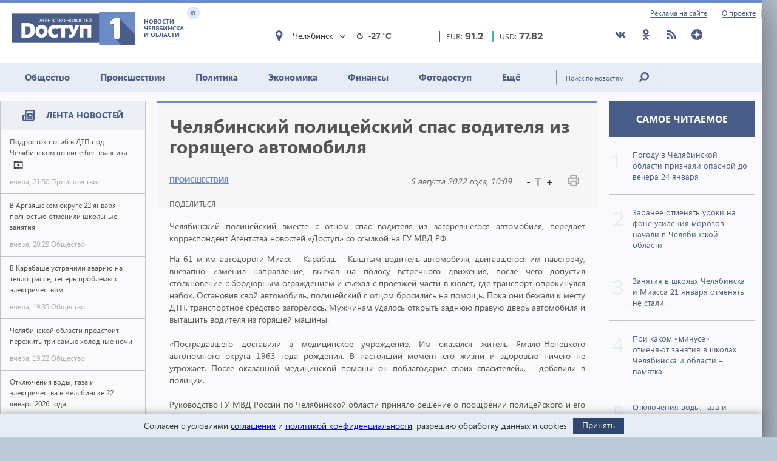

--- FILE ---
content_type: text/html; charset=utf-8
request_url: https://dostup1.ru/accident/Chelyabinskiy-politseyskiy-spas-voditelya-iz-goryaschego-avtomobilya_152590.html
body_size: 16035
content:
<!DOCTYPE html>

<html lang="ru">
<head>
	<meta charset="utf-8">
	<title>Челябинский полицейский спас водителя из горящего автомобиля - Доступ</title>
	<meta name="description" content="Челябинский полицейский спас водителя из горящего автомобиля" />


	<meta name="viewport" content="width=device-width" />
	<meta name="keywords" content="полиция, новости кыштыма, машина сгорела, аварии Челябинск, аварии в Челябинске за сегодня, происшествия Челябинск, ЧП Челябинск, Челябинск новости происшествия, новости криминал Челябинск, полиция, новости кыштыма, машина сгорела" />
	<meta name="cmsmagazine" content="58cb5532cee0b8146d9e940d76336573" />
	<link rel="shortcut icon" type="image/x-icon" href="/i/favicon.svg" />
	<link rel="alternate" type="application/rss+xml" title="RSS" href="/rss/" />

	<link rel="stylesheet" href="https://jquery-ui-bootstrap.github.io/jquery-ui-bootstrap/css/custom-theme/jquery-ui-1.10.3.custom.css">
	<link rel="stylesheet" href="/assets/libs/slick-carousel/1.8.1/slick-theme.css">
	<link rel="stylesheet" href="/assets/libs/slick-carousel/1.8.1/slick.css">
	<link rel="stylesheet" href="/assets/libs/lightbox2/2.10.0/css/lightbox.min.css">
	<link rel="stylesheet" href="/assets/css/style.css?1766423070">

	<script src="https://code.jquery.com/jquery-3.2.1.min.js" integrity="sha256-hwg4gsxgFZhOsEEamdOYGBf13FyQuiTwlAQgxVSNgt4=" crossorigin="anonymous"></script>
	<script src="/assets/js/poll.min.js?1589409920"></script>
			
	<script type="text/javascript">var OA_source = "accident";</script>
	<script type="text/javascript" src="//ox.dostup1.ru/www/delivery/spcjs.php?id=4"></script>
	<script type="text/javascript" src="//vk.com/js/api/openapi.js?79"></script>
	<script src="https://www.google.com/recaptcha/api.js?onload=onloadCallback&render=explicit" async defer></script>
	<script src="https://cdn.adfinity.pro/code/dostup1.ru/adfinity.js" async></script>

		<link rel="stylesheet" href="/assets/css/print.min.css?1590647068" media="print">
	<link href="https://dostup1.ru/amp/Chelyabinskiy-politseyskiy-spas-voditelya-iz-goryaschego-avtomobilya_152590.html" rel="amphtml">
	<link href="https://dostup1.ru/accident/Chelyabinskiy-politseyskiy-spas-voditelya-iz-goryaschego-avtomobilya_152590.html" rel="canonical">
	<meta property="og:url" content="https://dostup1.ru/accident/Chelyabinskiy-politseyskiy-spas-voditelya-iz-goryaschego-avtomobilya_152590.html"/>
	<meta property="og:site_name" content="Доступ"/> 
	<meta property="og:title" content="Челябинский полицейский спас водителя из горящего автомобиля"/>
	<meta property="og:type" content="article"/>
		<meta property="og:description" content="Челябинский полицейский спас водителя из горящего автомобиля"/>
	<meta name="mrc__share_title" content="Челябинский полицейский спас водителя из горящего автомобиля" /><meta name="mrc__share_description" content="Челябинский полицейский спас водителя из горящего автомобиля" />
			<meta property="og:image" content="https://dostup1.ru/netcat_files/1001/1001/JYBsW52u84w.jpg"/>
	
	<script type='text/javascript' src='https://platform-api.sharethis.com/js/sharethis.js#property=5ee69080799cf500122ce059&product=inline-share-buttons' async='async'></script>
	<style>
		/* ShareThis*/
		.share [id^=st] .st-btn > span {
			min-width: auto !important;
		}
		.share [id^=st].st-has-labels .st-btn,
		.share [id^=st].st-has-labels .st-btn.st-remove-label {
			min-width: auto !important;
		}
		.share [id^=st] .st-btn:hover {
			top: 0 !important;
		}
	</style>
	<!-- Yandex.RTB -->
	<script>window.yaContextCb=window.yaContextCb||[]</script>
	<script src="https://yandex.ru/ads/system/context.js" async></script>
	<!-- /Yandex.RTB -->
</head>
<body>
<noindex><div style="display:none; height:0">
	<!--LiveInternet counter--><script type="text/javascript">
	new Image().src = "//counter.yadro.ru/hit?r"+
	escape(document.referrer)+((typeof(screen)=="undefined")?"":
	";s"+screen.width+"*"+screen.height+"*"+(screen.colorDepth?
	screen.colorDepth:screen.pixelDepth))+";u"+escape(document.URL)+
	";h"+escape(document.title.substring(0,150))+
	";"+Math.random();</script><!--/LiveInternet-->
</div></noindex>    <div class="left-screen">
        <div class="top-banner noprint"><script type="text/javascript">OA_show(30);</script></div>
        <header>
            <div class="row-top">
				<div class="header__top">
					<a href="/about/adv/">Реклама на сайте</a>
					<a href="/about/info/">О проекте</a>
					                    
				</div>
			</div>
            
            <div class="row-bottom">
            <a href="/" class="header__logo">
					<img src="/assets/img/main-logo.png" alt="Логотип">
					<dvi class="text">
						Новости Челябинска и области
					</dvi>
					<span class="age">
						18+
					</span>
				</a>
				
				<div class="weather">
                    <div class="weather__city">
						<i class="weather__mark fa-location"></i>
                        <div class="weather__city-current"></div>
						<div class="weather__dropdown">
							<input class="weather__dropdown-filter" type="text" placeholder="Найти&hellip;">
						</div>
                    </div>
                    <div class="weather__forecast">
                        <span class="weather__forecast-icon"></span>
                        <span class="weather__forecast-temperature"></span>
                    </div>
				</div>
          
                <div class="courses">
					<div class="eur">
						<div class="row">
							<span class="name">EUR: </span>
							<span class="value"></span>							
						</div>
						
					</div>
					<div class="usd">
						<div class="row">
							<span class="name">USD: </span>
							<span class="value"></span>							
						</div>
						
					</div>
				</div> <!-- courses -->
                
                <div class="soc">
					<ul>
						<li><a href="https://vk.com/dostup1" target="_blank" rel="nofollow"><svg class="header__icon"><use xlink:href="/assets/svg/sprite.svg#vkontakte"></use></svg></a></li>
						<li><a href="https://www.odnoklassniki.ru/dostup1" target="_blank" rel="nofollow"><svg class="header__icon"><use xlink:href="/assets/svg/sprite.svg#odnoklassniki"></use></svg></a></li>
						<li><a href="/rss/" target="_blank"><svg class="header__icon"><use xlink:href="/assets/svg/sprite.svg#rss"></use></svg></a></li>
						<li><a href="https://zen.yandex.ru/dostup1.ru" target="_blank" rel="nofollow"><svg class="header__icon"><use xlink:href="/assets/svg/sprite.svg#yandex-zen-round"></use></svg></a></li>
					</ul>
				</div>
                
            </div> <!-- row-bottom -->
            
            
            <div class="header-menu">
				<ul class="header-menu__nav">
                                            <li class="nav__item ">
							<a href="/society/">Общество</a>
							                        </li>
                                            <li class="nav__item  current-topic">
							<a href="/accident/">Происшествия</a>
							                        </li>
                                            <li class="nav__item ">
							<a href="/politics/">Политика</a>
							                        </li>
                                            <li class="nav__item ">
							<a href="/economics/">Экономика</a>
							                        </li>
                                            <li class="nav__item ">
							<a href="/finance/">Финансы</a>
							                        </li>
                                            <li class="nav__item ">
							<a href="/photo/">Фотодоступ</a>
							                        </li>
                                            <li class="nav__item ">
							<a href="/medicine/">Ещё</a>
															<ul class="sub-menu">
																		<li><a href="/medicine/">Медицина</a></li>
																		<li><a href="/interview/">Интервью</a></li>
																		
								</ul>
							                        </li>
                    				</ul>
				<form action="/search/" method="get">
					<input type="text" name="text" placeholder="Поиск по новостям" class="text">
					<input type="submit" value="" class="btn">
				</form>
                
			</div> <!-- header menu -->
            
        </header>

<main class="page">
<div class="main-container">
<div class="main-content">

<section class="left-feed">    
    <div class="title">
        <img src="/assets/svg/feed-i.svg" alt="">
        <span><a href="/archive/2026/01/22/">Лента новостей</a></span>
    </div>
    <div class="content"><a href="/accident/Podrostok-pogib-v-DTP-pod-Chelyabinskom-po-vine-bespravnika_200947.html" class="feed__item">
    <span class="name"> Подросток погиб в ДТП под Челябинском по вине бесправника 
        <span class="b-icon b-icon_video"></span>    </span>
    <div class="date">
        <span class="time">вчера, 21:50</span>
        <span class="categoty">Происшествия</span>
    </div>
</a>
                            
<a href="/society/V-Argayashskom-okruge-22-yanvarya-polnostyu-otmenili-shkolnye-zanyatiya_200946.html" class="feed__item">
    <span class="name"> В Аргаяшском округе 22 января полностью отменили школьные занятия 
            </span>
    <div class="date">
        <span class="time">вчера, 20:29</span>
        <span class="categoty">Общество</span>
    </div>
</a>
                            
<a href="/society/V-Karabashe-ustranili-avariyu-na-teplotrasse-teper-problemys-elektrichestvom_200945.html" class="feed__item">
    <span class="name"> В Карабаше устранили аварию на теплотрассе, теперь проблемы с электричеством 
            </span>
    <div class="date">
        <span class="time">вчера, 19:35</span>
        <span class="categoty">Общество</span>
    </div>
</a>
                            
<div class="zone_54 banner_inactive noprint">
    <script type="text/javascript">OA_show(54);</script><script>$(document).ready(function() { checkZone( "54" );  });</script></div>
<a href="/society/Chelyabinskoy-oblasti-predstoit-perezhit-tri-samye-holodnye-nochi_200944.html" class="feed__item">
    <span class="name"> Челябинской области предстоит пережить три самые холодные ночи 
            </span>
    <div class="date">
        <span class="time">вчера, 19:22</span>
        <span class="categoty">Общество</span>
    </div>
</a>
                            
<a href="/society/Otklyucheniya-vody-gaza-i-elektrichestva-v-Chelyabinske-22-yanvarya-2026-goda_200943.html" class="feed__item">
    <span class="name"> Отключения воды, газа и электричества в Челябинске 22 января 2026 года 
            </span>
    <div class="date">
        <span class="time">вчера, 19:19</span>
        <span class="categoty">Общество</span>
    </div>
</a>
                            
<a href="/society/Karantin-po-beshenstvu-vveden-esche-v-treh-selah-Chelyabinskoy-oblasti_200942.html" class="feed__item">
    <span class="name"> Карантин по бешенству введен еще в трех селах Челябинской области 
            </span>
    <div class="date">
        <span class="time">вчера, 19:06</span>
        <span class="categoty">Общество</span>
    </div>
</a>
                            
<a href="/society/Iz-za-moroza-v-chelyabinskom-parke-zakroyut-katok_200941.html" class="feed__item">
    <span class="name"> Из-за мороза в центральном парке Челябинска закрывают каток 
            </span>
    <div class="date">
        <span class="time">вчера, 18:43</span>
        <span class="categoty">Общество</span>
    </div>
</a>
                            
<a href="/society/Chetyre-punkta-obogreva-razvernuli-v-Karabashe-gde-ustranyayut-kommunalnuyu-avariyu_200940.html" class="feed__item">
    <span class="name"> Четыре пункта обогрева развернули в Карабаше, где устраняют коммунальную аварию 
            </span>
    <div class="date">
        <span class="time">вчера, 18:36</span>
        <span class="categoty">Общество</span>
    </div>
</a>
                            
<a href="/society/Minstroy-Chelyabinskoy-oblasti-nazval-glavnye-proekty-2026-goda_200939.html" class="feed__item">
    <span class="name"> Минстрой Челябинской области назвал главные проекты 2026 года 
            </span>
    <div class="date">
        <span class="time">вчера, 18:28</span>
        <span class="categoty">Общество</span>
    </div>
</a>
                            
<a href="/society/Tri-punkta-vesogabaritnogo-kontrolya-vklyuchat-v-Chelyabinskoy-oblasti-s-26-yanvarya_200938.html" class="feed__item">
    <span class="name"> Три пункта весогабаритного контроля включат в Челябинской области с 26 января 
            </span>
    <div class="date">
        <span class="time">вчера, 17:54</span>
        <span class="categoty">Общество</span>
    </div>
</a>
                            
<a href="/society/V-Chelyabinske-zlostnogo-neplatelschika-alimentov-otpravili-v-koloniyu_200937.html" class="feed__item">
    <span class="name"> В Челябинске злостного неплательщика алиментов отправили в колонию 
            </span>
    <div class="date">
        <span class="time">вчера, 17:45</span>
        <span class="categoty">Общество</span>
    </div>
</a>
                            
<a href="/society/Zaranee-otmenyat-uroki-na-fone-usileniya-morozov-nachali-v-Chelyabinskoy-oblasti_200936.html" class="feed__item">
    <span class="name"> Заранее отменять уроки на фоне усиления морозов начали в Челябинской области 
            </span>
    <div class="date">
        <span class="time">вчера, 16:46</span>
        <span class="categoty">Общество</span>
    </div>
</a>
                            
<a href="/society/Rombovidnyy-parad-planet-nachnetsya-vecherom-21-yanvarya-i-prodlitsya-okolo-sutok_200935.html" class="feed__item">
    <span class="name"> Ромбовидный парад планет начнется вечером 21 января и продлится около суток 
            </span>
    <div class="date">
        <span class="time">вчера, 16:39</span>
        <span class="categoty">Общество</span>
    </div>
</a>
                            
<a href="/society/Speshno-pokinuvshiy-Traktor-glavnyytrener-Gru-vozglavil-shveytsarskiy-Tsug_200934.html" class="feed__item">
    <span class="name"> Спешно покинувший «Трактор» главный тренер Гру возглавил швейцарский «Цуг» 
            </span>
    <div class="date">
        <span class="time">вчера, 16:29</span>
        <span class="categoty">Общество</span>
    </div>
</a>
                            
<a href="/society/Obespechenie-normativnoy-temperatury-v-zhilyh-pomescheniyah-v-zimniy-period_200931.html?erid=2VfnxvvYUau" class="feed__item">
    <span class="name"> Обеспечение нормативной температуры в жилых помещениях в зимний период 
            </span>
    <div class="date">
        <span class="time">вчера, 16:17</span>
        <span class="categoty">Общество</span>
    </div>
</a>
                            
<a href="/society/Massovaya-gonka-Lyzhnya-Rossii-v-Chelyabinskoy-oblasti-14-fevralya_200932.html" class="feed__item">
    <span class="name"> Массовая гонка «Лыжня России» в Челябинской области 14 февраля 
            </span>
    <div class="date">
        <span class="time">вчера, 16:16</span>
        <span class="categoty">Общество</span>
    </div>
</a>
                            
<a href="/accident/Rukovodstvo-firmy-na-Yuzhnom-Urale-osudyat-za-sokrytie-ot-nalogovoy-44-mln_200930.html" class="feed__item">
    <span class="name"> Руководство фирмы на Южном Урале осудят за сокрытие от налоговой 44 млн 
            </span>
    <div class="date">
        <span class="time">вчера, 16:11</span>
        <span class="categoty">Происшествия</span>
    </div>
</a>
                            
<a href="/accident/Hozyain-chastnogo-doma-pogib-vo-vremya-pozhara-v-Chelyabinskoy-oblasti_200929.html" class="feed__item">
    <span class="name"> Хозяин частного дома погиб во время пожара в Челябинской области 
            </span>
    <div class="date">
        <span class="time">вчера, 15:57</span>
        <span class="categoty">Происшествия</span>
    </div>
</a>
                            
<a href="/society/Posle-zhaloby-Putinu-chinovniki-iz-Chelyabinskoy-oblasti-ubrali-fekalnyy-katok_200927.html" class="feed__item">
    <span class="name"> После жалобы Путину чиновники из Челябинской области убрали фекальный каток 
            </span>
    <div class="date">
        <span class="time">вчера, 15:39</span>
        <span class="categoty">Общество</span>
    </div>
</a>
                            
<a href="/accident/V-Chelyabinskoy-oblasti-pensionera-zaderzhali-za-nezakonnyy-otstrel-sibirskoy-kosuli_200926.html" class="feed__item">
    <span class="name"> В Челябинской области пенсионера задержали за незаконный отстрел сибирской косули 
            </span>
    <div class="date">
        <span class="time">вчера, 15:25</span>
        <span class="categoty">Происшествия</span>
    </div>
</a>
                            
<a href="/society/Iz-za-silnyh-morozov-na-dorogah-Yuzhnogo-Urala-vystavyatmobilnye-punkty-obogreva_200925.html" class="feed__item">
    <span class="name"> Из-за сильных морозов на дорогах Южного Урала выставят мобильные пункты обогрева 
            </span>
    <div class="date">
        <span class="time">вчера, 15:13</span>
        <span class="categoty">Общество</span>
    </div>
</a>
                            
<a href="/society/Po-delu-o-gibeli-4-letnego-rebenka-na-ozere-pod-Chelyabinskom-osudyat-pozhiluyu-biznesvumen_200924.html" class="feed__item">
    <span class="name"> По делу о гибели 4-летнего ребенка на озере под Челябинском осудят пожилую бизнесвумен 
            </span>
    <div class="date">
        <span class="time">вчера, 15:07</span>
        <span class="categoty">Общество</span>
    </div>
</a>
                            
<a href="/society/Za-2025-god-chislo-pozharov-v-Chelyabinskoy-oblasti-vyroslo-na-19-pogibli-152-cheloveka_200923.html" class="feed__item">
    <span class="name"> За 2025 год число пожаров в Челябинской области выросло на 19%, погибли 152 человека 
            </span>
    <div class="date">
        <span class="time">вчера, 14:51</span>
        <span class="categoty">Общество</span>
    </div>
</a>
                            
<a href="/society/Alexey-Texler-poruchil-uskoritgazifikatsiyu-Sosnovskogo-okruga_200922.html" class="feed__item">
    <span class="name"> Алексей Текслер поручил ускорить газификацию Сосновского округа 
        <span class="b-icon b-icon_video"></span>    </span>
    <div class="date">
        <span class="time">вчера, 14:27</span>
        <span class="categoty">Общество</span>
    </div>
</a>
                            
<a href="/society/Redkie-kollektsionnye-obekty-vremen-SSSR-vystavleny-na-prodazhu-v-Chelyabinske_200921.html" class="feed__item">
    <span class="name"> Редкие коллекционные объекты времен СССР выставлены на продажу в Челябинске 
            </span>
    <div class="date">
        <span class="time">вчера, 13:58</span>
        <span class="categoty">Общество</span>
    </div>
</a>
                            
<a href="/society/SK-Top-menedzhera-tehnoparka-Traktorozavodskiy-podozrevayut-v-poluchenii-dvuh-vzyatok_200919.html" class="feed__item">
    <span class="name"> СК: Топ-менеджера технопарка «Тракторозаводский» подозревают в получении двух взяток 
            </span>
    <div class="date">
        <span class="time">вчера, 13:33</span>
        <span class="categoty">Общество</span>
    </div>
</a>
                            
<a href="/society/Dve-zhitelnitsy-Chelyabinska-razdavali-narkoprizy-v-onlayn-igrah_200918.html" class="feed__item">
    <span class="name"> Две жительницы Челябинска раздавали наркопризы в онлайн-играх 
            </span>
    <div class="date">
        <span class="time">вчера, 13:21</span>
        <span class="categoty">Общество</span>
    </div>
</a>
                            
<a href="/society/Yurist-rasskazal-kak-rossiyane-budut-rabotat-i-otdyhat-v-fevrale-2026-goda_200917.html" class="feed__item">
    <span class="name"> Юрист рассказал, как россияне будут работать и отдыхать в феврале 2026 года 
            </span>
    <div class="date">
        <span class="time">вчера, 13:05</span>
        <span class="categoty">Общество</span>
    </div>
</a>
                            
<a href="/society/Sinoptiki-opublikovali-podrobnyy-prognoz-dlya-Chelyabinska-i-oblasti-na-22-yanvarya_200916.html" class="feed__item">
    <span class="name"> Опубликован подробный прогноз для Челябинска и области на 22 января 
            </span>
    <div class="date">
        <span class="time">вчера, 12:50</span>
        <span class="categoty">Общество</span>
    </div>
</a>
                            
<a href="/economics/V-reytinge-luchshih-rabotodateley-Rossii-predstavleny-28-kompaniy-iz-Chelyabinskoy-oblasti_200915.html" class="feed__item">
    <span class="name"> В рейтинге лучших работодателей России представлены 28 компаний из Челябинской области 
            </span>
    <div class="date">
        <span class="time">вчера, 12:41</span>
        <span class="categoty">Экономика</span>
    </div>
</a>
                            
<a href="/society/V-tsentre-Karabasha-razvernutpunkty-obogreva-dlya-zhiteley-chi-doma-ostayutsya-bez-otopleniya_200914.html" class="feed__item">
    <span class="name"> В Карабаше развернут пункты обогрева для людей, чьи дома остаются без отопления 
            </span>
    <div class="date">
        <span class="time">вчера, 12:20</span>
        <span class="categoty">Общество</span>
    </div>
</a>
                            
<a href="/society/V-Chelyabinske-FSB-zaderzhala-zamestitelya-gendirektora-tehnoparka-Traktorozavodskiy_200912.html" class="feed__item">
    <span class="name"> ФСБ задержала заместителя гендиректора технопарка «Тракторозаводский» 
            </span>
    <div class="date">
        <span class="time">вчера, 12:09</span>
        <span class="categoty">Общество</span>
    </div>
</a>
                            
<a href="/society/Sinoptiki-obnovili-shtormovoe-dlya-Chelyabinskoy-oblasti-budet-minus-40_200911.html" class="feed__item">
    <span class="name"> Синоптики обновили штормовое для Челябинской области: будет минус 40 
            </span>
    <div class="date">
        <span class="time">вчера, 11:55</span>
        <span class="categoty">Общество</span>
    </div>
</a>
                            
<a href="/society/V-treh-regionah-Urala-obyavleno-preduprezhdenie-ob-anomalnyh-holodah-do-25-yanvarya_200910.html" class="feed__item">
    <span class="name"><span style="color:red">ВНИМАНИЕ.</span> В трех регионах Урала объявлено предупреждение об аномальных холодах до 25 января 
            </span>
    <div class="date">
        <span class="time">вчера, 11:49</span>
        <span class="categoty">Общество</span>
    </div>
</a>
                            
<a href="/accident/Pyanogo-yunoshu-za-rulem-inomarki-zaderzhali-v-Chelyabinskoy-oblasti_200909.html" class="feed__item">
    <span class="name"> Пьяного юношу за рулем иномарки задержали в Челябинской области 
            </span>
    <div class="date">
        <span class="time">вчера, 11:43</span>
        <span class="categoty">Происшествия</span>
    </div>
</a>
                            
<a href="/society/Chelyabintsa-nakazali-za-kurenie-v-tualetnoy-komnate-samoleta-iz-Moskvy_200908.html" class="feed__item">
    <span class="name"> Челябинца наказали за курение в туалетной комнате самолета из Москвы 
            </span>
    <div class="date">
        <span class="time">вчера, 11:32</span>
        <span class="categoty">Общество</span>
    </div>
</a>
                            
<a href="/society/Zhitelnitsa-Chelyabinska-propisala-v-svoey-nerezinovoy-kvartire-27-migrantov_200906.html" class="feed__item">
    <span class="name"> Жительница Челябинска прописала в своей «нерезиновой» квартире 27 мигрантов 
            </span>
    <div class="date">
        <span class="time">вчера, 11:13</span>
        <span class="categoty">Общество</span>
    </div>
</a>
                            
<a href="/society/V-gorodah-Chelyabinskoy-oblasti-prodolzhayut-podnimat-platu-za-proezd_200904.html" class="feed__item">
    <span class="name"> В городах Челябинской области продолжают поднимать плату за проезд 
            </span>
    <div class="date">
        <span class="time">вчера, 10:51</span>
        <span class="categoty">Общество</span>
    </div>
</a>
                            
<a href="/society/K-Uralu-priblizilsya-greben-Sibirskogo-antitsiklona-morozy-budut-usilivatsya_200903.html" class="feed__item">
    <span class="name"> К Уралу приблизился гребень Сибирского антициклона: морозы будут усиливаться 
            </span>
    <div class="date">
        <span class="time">вчера, 10:36</span>
        <span class="categoty">Общество</span>
    </div>
</a>
                            
<a href="/society/Otbyv-nakazanie-v-hrame-zhitel-Chelyabinska-pogasil-krupnyy-alimentnyy-dolg_200902.html" class="feed__item">
    <span class="name"> Отбыв наказание в храме, житель Челябинска погасил крупный алиментный долг 
            </span>
    <div class="date">
        <span class="time">вчера, 10:28</span>
        <span class="categoty">Общество</span>
    </div>
</a>
                            
</div><!-- content --></section> <!-- left feed -->

<section class="middle-content">
    
    
    
<div class='tpl-block-full tpl-component-64 tpl-template-256' id='nc-block-da143d163d60f8f24d1b98716908625e'><script>
    $.post('/services/stats.php', {'id': 152590});
</script>

<div class="noprint">
<script type="text/javascript">OA_show(28);</script></div>
<div class="main-news-container main-news-container__blue">
    <div class="text">
        <h1> Челябинский полицейский спас водителя из горящего автомобиля</h1>
        <div class="subtitle">
            <div class="subtitle__section">
                <a href="/accident/" class="link-group">Происшествия</a>
            </div>
            <div class="subtitle__tools">
                <div class="subtitle__date">5 августа 2022 года, 10:09</div>
                <div class="subtitle__fontsize">
                    <span class="subtitle__fontsize_minus" title="Уменьшить шрифт">-</span>
                    <span class="subtitle__fontsize_icon">T</span>
                    <span class="subtitle__fontsize_plus" title="Увеличить шрифт">+</span>
                </div>
                <div class="subtitle__print">
                    <a href='javascript:window.print(); void 0;' title="Печать"><img src="/assets/img/i-print.png" title="Печать" alt="Печать"></a>
                </div>
            </div>
        </div>
        <div class="tools">
            
		<div class="tools__share share">
			<div class="tools__share-title">Поделиться</div>
			<div class="sharethis-inline-share-buttons"></div>
		</div>            <button type="button" class="web-share__button" id="web-share__button">
                <span class="web-share__title">Поделиться</span>
                <span class="web-share__icon">
                    <svg xmlns="http://www.w3.org/2000/svg" width="1em" height="1em" viewBox="0 0 20 20" role="presentation" fill="currentColor">
                        <path fill-rule="evenodd" d="M5.5 12a2.5 2.5 0 1 0 0-5 2.5 2.5 0 0 0 0 5Zm0-1.666a.833.833 0 1 0 0-1.667.833.833 0 0 0 0 1.667ZM13.5 7a2.5 2.5 0 1 0 0-5 2.5 2.5 0 0 0 0 5Zm0-1.667a.833.833 0 1 0 0-1.666.833.833 0 0 0 0 1.666ZM13.5 18a2.5 2.5 0 1 0 0-5 2.5 2.5 0 0 0 0 5Zm0-1.667a.833.833 0 1 0 0-1.666.833.833 0 0 0 0 1.666Z"></path>
                        <path d="M12.795 4.056 5.41 8.67a.833.833 0 1 1-.069 1.647l7.418 5.564a.833.833 0 0 1 .9-1.2L6.826 9.556l6.763-4.227a.833.833 0 0 1-.793-1.273Zm-8.62 5.387.62-.387a.83.83 0 0 0-.036.826l-.584-.439Z"></path>
                    </svg>
                </span>
            </button>
         </div>
        <!-- <a href='javascript:window.print(); void 0;' class="print"><img src="/assets/img/i-print.png" alt=""></a> -->
    </div> <!-- text -->
    
    </div> <!-- main-news-container -->

<div class="main-news-content">
<p style="text-align: justify;">Челябинский полицейский вместе с отцом спас водителя из загоревшегося автомобиля, передает корреспондент Агентства новостей &laquo;Доступ&raquo; со ссылкой на ГУ МВД РФ.</p>
<p style="text-align: justify;">На 61-м км автодороги Миасс &ndash; Карабаш &ndash; Кыштым водитель автомобиля, двигавшегося им навстречу, внезапно изменил направление, выехав на полосу встречного движения, после чего допустил столкновение с бордюрным ограждением и съехал с проезжей части в кювет, где транспорт опрокинулся набок. Остановив свой автомобиль, полицейский с отцом бросились на помощь. Пока они бежали к месту ДТП, транспортное средство загорелось. Мужчинам удалось открыть заднюю правую дверь автомобиля и вытащить водителя из горящей машины.<br />
<br />
&laquo;Пострадавшего доставили в медицинское учреждение. Им оказался житель Ямало-Ненецкого автономного округа 1963 года рождения. В настоящий момент его жизни и здоровью ничего не угрожает. После оказанной медицинской помощи он поблагодарил своих спасителей&raquo;, &ndash; добавили в полиции.<br />
<br />
Руководство ГУ МВД России по Челябинской области приняло решение о поощрении полицейского и его родственника.</p>
<p style="text-align: right;"><span style="color:#808080;">Фото ГУ МВД РФ</span></p>
    <div class="main-news-tags">
    <div class="title">Теги:</div><div class="items"> <a href="/tags/%D0%BF%D0%BE%D0%BB%D0%B8%D1%86%D0%B8%D1%8F"><span>полиция</span></a> <a href="/tags/%D0%BD%D0%BE%D0%B2%D0%BE%D1%81%D1%82%D0%B8+%D0%BA%D1%8B%D1%88%D1%82%D1%8B%D0%BC%D0%B0"><span>новости кыштыма</span></a> <a href="/tags/%D0%BC%D0%B0%D1%88%D0%B8%D0%BD%D0%B0+%D1%81%D0%B3%D0%BE%D1%80%D0%B5%D0%BB%D0%B0"><span>машина сгорела</span></a></div>        
    </div> <!-- main-news-tags -->
</div> <!-- main-news-content -->

<div class="main-news-bottom-share">
				
		<div class="tools__share share">
			
			<div class="sharethis-inline-share-buttons"></div>
		</div>
				<div class="subscr ">
								<a href="/user/modify/">
									<div class="img">
										<img src="/assets/img/subscr.png" alt="">
									</div>
									<div class="text">
										Подписаться<br>
										на рассылку dostup1.ru
									</div>
								</a>
				</div>
			</div><div class="main-news-group__banner noprint"><script type="text/javascript">OA_show(12);</script></div><div class="main-news-group__soclinks">
                <div class="title">Друзья, подписывайтесь на наши аккаунты в соц.сетях!</div>
                <div class="items">
					<a href="https://vk.com/dostup1" target="_blank" rel="nofollow">
						<svg class="main-news-group__icon icon-vkontakte"><use xlink:href="/assets/svg/sprite.svg#vkontakte"></use></svg>
					</a>
					<a href="https://www.odnoklassniki.ru/dostup1" target="_blank" rel="nofollow">
						<svg class="main-news-group__icon icon-odnoklassniki"><use xlink:href="/assets/svg/sprite.svg#odnoklassniki"></use></svg>
					</a>
					<a href="/rss/" target="_blank">
						<svg class="main-news-group__icon icon-rss"><use xlink:href="/assets/svg/sprite.svg#rss"></use></svg>
					</a>
					<a href="https://zen.yandex.ru/dostup1.ru" target="_blank" rel="nofollow">
						<svg class="main-news-group__icon icon-zen"><use xlink:href="/assets/svg/sprite.svg#yandex-zen-round"></use></svg>
					</a>
                </div>
            </div>

<div class="news-group group-top__blue">
    <div class="news-group__top">
        <div class="main-news__title">
            <h2>Происшествия <span>/ другие новости из раздела </span></h2>
        </div>
    </div>
<div class='tpl-block-1001'><div class="tpl-block-list tpl-component-64 tpl-template-257" id="nc-block-e5bbfb37c3374e962c48dabe12e5e661"><div class="main-news__wrapper"><a href="/accident/Podrostok-pogib-v-DTP-pod-Chelyabinskom-po-vine-bespravnika_200947.html" class="main-news__item">
            <img src="/netcat_files/1001/1001/dps_zima_5_thumb3_11.gif" alt="">
        <span>Подросток погиб в ДТП под Челябинском по вине бесправника</span>
</a>
<a href="/accident/Rukovodstvo-firmy-na-Yuzhnom-Urale-osudyat-za-sokrytie-ot-nalogovoy-44-mln_200930.html" class="main-news__item">
            <img src="/netcat_files/1001/1001/sledkom_3_9_thumb3_8.jpg" alt="">
        <span>Руководство фирмы на Южном Урале осудят за сокрытие от налоговой 44 млн</span>
</a>
<a href="/accident/Hozyain-chastnogo-doma-pogib-vo-vremya-pozhara-v-Chelyabinskoy-oblasti_200929.html" class="main-news__item">
            <img src="/netcat_files/1001/1001/dom_gorit_neytr_thumb3_0.gif" alt="">
        <span>Хозяин частного дома погиб во время пожара в Челябинской области</span>
</a>
<a href="/accident/V-Chelyabinskoy-oblasti-pensionera-zaderzhali-za-nezakonnyy-otstrel-sibirskoy-kosuli_200926.html" class="main-news__item">
            <img src="/netcat_files/1001/1001/ugolovnyykodex_141_thumb3_149.jpg" alt="">
        <span>В Челябинской области пенсионера задержали за незаконный отстрел сибирской косули</span>
</a>
<a href="/accident/Pyanogo-yunoshu-za-rulem-inomarki-zaderzhali-v-Chelyabinskoy-oblasti_200909.html" class="main-news__item">
            <img src="/netcat_files/1001/1001/gibdd_123_thumb3_297.jpg" alt="">
        <span>Пьяного юношу за рулем иномарки задержали в Челябинской области</span>
</a>
<a href="/accident/V-Karabashe-neskolko-mikrorayonov-ostalis-bez-otopleniya-iz-za-avarii_200892.html" class="main-news__item">
            <img src="/netcat_files/1001/1001/batareya_dostup1_4_33_4_thumb3_4.jpg" alt="">
        <span>В Карабаше несколько микрорайонов остались без отопления из-за аварии</span>
</a>
<a href="/accident/Delo-o-nasilii-nad-rebenkom-v-odnoy-iz-shkol-Chelyabinska-dolozhat-v-Moskvu_200890.html" class="main-news__item">
            <img src="/netcat_files/1001/1001/Bastrykin_SK_thumb3_3.jpg" alt="">
        <span>Дело о насилии над ребенком в одной из школ Челябинска доложат в Москву</span>
</a>
<a href="/accident/V-Chelyabinskoy-oblasti-gruzovik-povredil-krupnyy-magistralnyy-truboprovod_200888.html" class="main-news__item">
            <img src="/netcat_files/1001/1001/batareya_dostup1_4_33_4_thumb3_3.jpg" alt="">
        <span>В Челябинской области грузовик повредил крупный магистральный трубопровод</span>
</a>
<a href="/accident/Dva-voditelya-pogibli-pri-lobovom-stolknovenii-mashin-v-Chelyabinskoy-oblasti_200882.html" class="main-news__item">
            <img src="/netcat_files/1001/1001/dps_zima_5_thumb3_10.gif" alt="">
        <span>Два водителя погибли при лобовом столкновении машин в Челябинской области</span>
</a>
<a href="/accident/Moment-kak-tramvay-sbivaet-pensionera-v-Chelyabinske-popal-na-video_200881.html" class="main-news__item">
            <img src="/netcat_files/1001/1001/tramvay_sbil_thumb3_0.gif" alt="">
        <span>Момент, как трамвай сбивает пенсионера в Челябинске, попал на видео</span>
</a>
<a href="/accident/V-tsentre-Chelyabinska-tramvay-sbil-76-letnego-peshehoda_200868.html" class="main-news__item">
            <img src="/netcat_files/1001/1001/tramvay_sbil_thumb3.gif" alt="">
        <span>В центре Челябинска трамвай сбил 76-летнего пешехода</span>
</a>
<a href="/accident/V-Chelyabinskoy-oblasti-zhenschina-poteryala-15-mln-vstupiv-v-chat-byvshih-kolleg_200858.html" class="main-news__item">
            <img src="/netcat_files/1001/1001/den_gi_esche_12_76_thumb3_48.jpg" alt="">
        <span>В Челябинской области женщина потеряла 1,5 млн, вступив в «чат бывших коллег»</span>
</a>
</div></div></div></div>

<div class="noprint b-partner-news"></div>
<div class="noprint"><script type="text/javascript">OA_show(62);</script></div></div></section> <!-- middle-content -->

<section class="right-content">
        
    <!-- БАННЕР -->
    <div class="zone_1 banner_inactive noprint">
        <script type="text/javascript">OA_show(1);</script><script>$(document).ready(function() { checkZone( "1" );  });</script>    </div>
    <div class="zone_39 banner_inactive noprint">
        <script type="text/javascript">OA_show(39);</script><script>$(document).ready(function() { checkZone( "39" );  });</script>    </div>
    
    <div class="right__most-read">
                <a href="#" class="title"><span>Самое читаемое</span></a><a href="/society/Pogodu-v-Chelyabinskoy-oblasti-priznali-opasnoy-do-vechera-24-yanvarya_200886.html" class="most-read__item">
								<div class="num">1</div>
								<span>
									Погоду в Челябинской области признали опасной до вечера 24 января								</span>
							</a>
<a href="/society/Zaranee-otmenyat-uroki-na-fone-usileniya-morozov-nachali-v-Chelyabinskoy-oblasti_200936.html" class="most-read__item">
								<div class="num">2</div>
								<span>
									Заранее отменять уроки на фоне усиления морозов начали в Челябинской области								</span>
							</a>
<a href="/society/Zanyatiya-v-shkolah-Chelyabinska-i-Miassa-21-yanvarya-otmenyat-ne-stali_200891.html" class="most-read__item">
								<div class="num">3</div>
								<span>
									Занятия в школах Челябинска и Миасса 21 января отменять не стали								</span>
							</a>
<a href="/society/Pri-kakom-minuse-otmenyayut-zanyatiya-v-shkolah-Chelyabinska-i-oblasti--pamyatka_200867.html" class="most-read__item">
								<div class="num">4</div>
								<span>
									При каком «минусе» отменяют занятия в школах Челябинска и области – памятка								</span>
							</a>
<a href="/society/Otklyucheniya-vody-gaza-i-elektrichestva-v-Chelyabinske-22-yanvarya-2026-goda_200943.html" class="most-read__item">
								<div class="num">5</div>
								<span>
									Отключения воды, газа и электричества в Челябинске 22 января 2026 года								</span>
							</a>
    </div>
    <div class="zone_32 banner_inactive noprint">
        <script type="text/javascript">OA_show(32);</script><script>$(document).ready(function() { checkZone( "32" );  });</script>    </div>

    <div id="date_range"></div>

    <div class="zone_13 banner_inactive noprint">
        <script type="text/javascript">OA_show(13);</script><script>$(document).ready(function() { checkZone( "13" );  });</script>    </div>

    <div class="right__interview poll_box">
        <div class="title"><span>Опрос</span></div>
                    
    </div> 

    <div class="right__vk">
        <noindex>
				<div id="vk_groups" class="b-sblock"></div>
				<script type="text/javascript">
					let vk_grp_loaded = false;
					let vk_grp_box = document.getElementById("vk_groups");
					window.addEventListener("scroll", function() {
						if (vk_grp_loaded === false) {
							// Check visibility & Lazy-loading
							if (vk_grp_box.offsetTop && document.documentElement.scrollTop + window.innerHeight >= vk_grp_box.offsetTop) {
								vk_grp_loaded = true;
								setTimeout(() => {                    
									let script = document.createElement("script");
									script.src = "https://vk.com/js/api/openapi.js?168";
									vk_grp_box.after(script);    
									script.onload = function() {
										VK.Widgets.Group("vk_groups", {mode: 0, width: "240", height: "290"}, 39967965);
									}
								}, 0);
							}
						}
					});
				</script></noindex>    </div>
    <div class="zone_11 banner_inactive noprint">
        <script type="text/javascript">OA_show(11);</script><script>$(document).ready(function() { checkZone( "11" );  });</script>    </div>
    <div class="right__ok">
        <noindex><div id="ok_group_widget"></div><script>!function(e,f,b,a){var c=e.createElement("script");c.src="//connect.ok.ru/connect.js";c.onload=c.onreadystatechange=function(){if(!this.readyState||this.readyState=="loaded"||this.readyState=="complete"){if(!this.executed){this.executed=true;setTimeout(function(){OK.CONNECT.insertGroupWidget(f,b,a)},0)}}};e.documentElement.appendChild(c)}(document,"ok_group_widget","51859594543307","{width:240,height:335}");</script></noindex>    </div>
    
    <!-- баннер -->
    <div class="zone_44 banner_inactive noprint">
        <script type="text/javascript">OA_show(44);</script><script>$(document).ready(function() { checkZone( "44" );  });</script>    </div>
    <div class="noprint">
        <script type="text/javascript">OA_show(14);</script>    </div>
</section> <!-- right-content -->




</div> <!-- main-content -->
</div> <!-- main-container -->
</main>
<footer class="footer">
				<div class="footer__left">
					<div class="left__text">
						<span class="bold">© 2008–2026 Агентство новостей «Доступ».</span>
						<span>
							Новости Челябинска 
							и Челябинской области.
							При полном или частичном 
							использовании материалов гиперссылка 
							на <a href="/">АН «Доступ»</a> обязательна.
							Редакция не несет ответственности 
							за достоверность информации, 
							опубликованной в рекламных 
							объявлениях.
						</span>
						<a href="/russia/" class="left__text-btn-link">Статьи</a>
					</div>
				</div>
				<div class="right__navs">
					<nav class="footer__nav">
						<div class="title">Агентство новостей «Доступ»</div>
						<div class="row">
							<a href="/about/info/"><span>О проекте</span></a>
							<a href="/about/adv/"><span class="red">Реклама на сайте</span></a>
														<a href="/about/contacts/"><span>Контакты редакции</span></a>
							<a href="/about/privacy/"><span>Политика конфиденциальности</span></a>
							<a href="/about/privacy/personal-data-processing.html"><span>Согласие на обработку персональных данных</span></a>
						</div>
					</nav>
					<nav class="footer__nav">
						<div class="title">Разделы</div>
						<div class="row">
                            
                            <div class="clm">
                                                            <a href="/society/"><span>Общество</span></a>
                                                            <a href="/interview/"><span>Интервью</span></a>
                                                            <a href="/tags/%D0%98%D0%BD%D1%84%D0%BE%D0%B3%D1%80%D0%B0%D1%84%D0%B8%D0%BA%D0%B0"><span>Инфографика</span></a>
                                                            <a href="/politics/"><span>Политика</span></a>
                                                            <a href="/accident/"><span>Проиcшествия</span></a>
                                                            <a href="/finance/"><span>Финансы</span></a>
                                                            <a href="/economics/"><span>Экономика</span></a>
                                                            <a href="/medicine/"><span>Медицина</span></a>
                                                        </div>
							
							<div class="clm">
								<a href="/photo/"><span>Фотодоступ</span></a>
								<a href="/video/"><span>Видео</span></a>
								<a href="/partners/"><span>Новости компаний</span></a>
															</div>
						</div>
					</nav>
					<nav class="footer__nav">
						<div class="title">Присоединяйтесь</div>
						<div class="soc">
							<a href="https://vk.com/dostup1" target="_blank" rel="nofollow">
								<svg class="footer__icon icon-vkontakte"><use xlink:href="/assets/svg/sprite.svg#vkontakte"></use></svg>
								<span>Вконтакте</span>
							</a>
							<a href="https://www.odnoklassniki.ru/dostup1" target="_blank" rel="nofollow">
								<svg class="footer__icon icon-odnoklassniki"><use xlink:href="/assets/svg/sprite.svg#odnoklassniki"></use></svg>
								<span>Одноклассники</span>
							</a>
							<a href="/rss/" target="_blank">
								<svg class="footer__icon icon-rss"><use xlink:href="/assets/svg/sprite.svg#rss"></use></svg>
								<span>RSS</span>
							</a>
							<a href="https://zen.yandex.ru/dostup1.ru" target="_blank" rel="nofollow">
								<svg class="footer__icon icon-zen"><use xlink:href="/assets/svg/sprite.svg#yandex-zen-round"></use></svg>
								<span>Дзен</span>
							</a>
						</div>

						<form action="#" method="#" id="subs" >
							<input type="submit" class="title" value="Подписаться на новости">
							<input type="text" placeholder="Рассылка по почте">
						</form>
                       
					</nav>
                    <div class="container-stats">
                         <noindex>
<!--LiveInternet logo--><a href="//www.liveinternet.ru/click"
target="_blank" rel="nofollow"><img src="//counter.yadro.ru/logo?18.6" title="LiveInternet: показано число просмотров за 24 часа, посетителей за 24 часа и за сегодня"
alt="" border="0" width="88" height="31"/></a><!--/LiveInternet-->
</noindex>                    </div>
				</div>
			</footer>
            
            </div>
 
 		<div class="right-screen">
 			
 		</div>
        
        <div class="modal-news">
 			<div class='tpl-block-1000'><div class="tpl-block-list tpl-component-152 tpl-template-258" id="nc-block-f56283ebe6647049a0e2681980954034"><div class='tpl-block-add-form tpl-component-152 tpl-template-258'><p style="color:red"></p>
<div class="form-news">
	<form method="post" action="/netcat/add.php" class="contacts-form">
		<input type="hidden" name="catalogue" value="1" />
		<input type="hidden" name="sub" value="1000" />
		<input type="hidden" name="cc" value="1000" />
		<input type="hidden" name="posting" value="1" />
		<div class="title">Прислать новость</div>
		<div class="content">
			<div class="text">
			<p>Рассказать о новости Агентству новостей &laquo;Доступ&raquo; Вы можете с помощью формы ниже. Кратко изложите суть события и не забудьте оставить свои контакты, чтобы мы могли связаться с Вами и уточнить детали. Спасибо!</p>
			</div>
			<textarea rows="5" name="f_Text" cols="30" placeholder="Краткое содержание статьи" required=""></textarea>
			<div class="text">
				<p>Ваши контакты:</p>
			</div>
			<div class="row">
				<input type="text" name="f_Name" placeholder="Ваше имя" required="" value="">
				<input type="text" name="f_Phone" id="phone" placeholder="Ваш телефон" required="" value="">
			</div>
			
			<div class="row">
				<div class="text">Нажимая кнопку "Отправить", вы подтвержаете своё согласие с <a href="/about/privacy/">Политикой конфиденциальности.</a></div>
				<button id="captcha-add-news" class="contact-form_submit g-recaptcha">Отправить</button>
			</div>
				
			<p class="google-captcha-notice">Этот сайт защищен reCAPTCHA и применяются <a href="https://policies.google.com/privacy" target="_blank">Политика конфиденциальности</a> и <a href="https://policies.google.com/terms" target="_blank">Условия обслуживания</a> Google.</p>
							
		</div>
		<div class="close"></div>
	</form>
</div>

</div></div></div>         </div>
     
      		<div class="modal-subscr">
				<form action="/netcat/add.php" method="post" class="contacts-form">
					<input type="hidden" value="1" name="catalogue">
					<input type="hidden" value="75" name="cc">
					<input type="hidden" value="124" name="sub">
					<input type="hidden" value="1" name="posting">
					<input type="hidden" value="" name="requestedurl">
					<input type="hidden" value="1" name="f_Subscription">
					<input type="hidden" value="1" name="quickreg">
                
					<div class="title">Подписка на новости</div>
					<div class="content">
						<div class="row">
							<input type="text" placeholder="Ваше имя" name="f_ ForumName" data-required="1" required="">
							<input type="email" placeholder="e-mail" name="f_Email" data-required="1" required="">
						</div>
						<div class="row">
							<div class="text">
								<p>Нажимая кнопку &quot;Подписаться&quot;, вы подтверждаете своё согласие с <a target="_blank" href="/about/privacy/">Политикой конфиденциальности</a>.</p>
                                <p>Отписаться вы сможете в любой момент.</p>
							</div>
							<button id="captcha-subscribe" class="contact-form_submit g-recaptcha">Подписаться</button>
						</div>
						<div class="google-captcha-notice">Этот сайт защищен reCAPTCHA и применяются <a href="https://policies.google.com/privacy" target="_blank">Политика конфиденциальности</a> и <a href="https://policies.google.com/terms" target="_blank">Условия обслуживания</a> Google.</div>
					</div>
					<div class="close"></div>
				</form>
        </div>
      
	  <!-- The popup container -->
    <div class="popup noprint" id="data_processing_consent">
        <div class="popup__content">
            <span class="popup__text">Согласен с условиями <a href="/about/privacy/personal-data-processing.html">соглашения</a> и <a href="/about/privacy/">политикой конфиденциальности</a>, разрешаю обработку данных и cookies</span>
            <button class="popup__close-button" onclick="closePopup()">Принять</button>
        </div>
    </div>

	<script src="/assets/js/erid.js?1759310311"></script>
	<script src="https://ajax.googleapis.com/ajax/libs/jqueryui/1.11.4/jquery-ui.min.js"></script>
	<script src="/assets/libs/slick-carousel/1.8.1/slick.min.js"></script>
	<script src="/assets/libs/lightbox2/2.10.0/js/lightbox.min.js"></script>
	<script src="/assets/js/currency.js?1672913479"></script>
	<script src="/assets/js/weather.js?1767516642"></script>
	<script src="/assets/js/main.js?1767607155"></script>	
	<script src="/assets/js/recaptcha.js?1651501411"></script>	
	<script type="text/javascript">(window.Image ? (new Image()) : document.createElement('img')).src = location.protocol + '//vk.com/rtrg?r=ESNG9hz07jOrKv4/qWh12TPCELcvHBOipz*DE44kxi0evQrfigYD7QIbLbf7Ioon2dVIQGd7CI*bX84J9EEKJAQibZ4x8JA4MCq6vPrP84xJ31cPgsJdpYqU5bDmK0Uu6qqFYqXXIkyuVhun8CXf*uMhLBlYJCltfi3r939ICGs-';</script>
	<script async src="https://cdn.onthe.io/io.js/SnXssYoqwtK5"></script>

	<a id="up" href="#">
		<i class="fa fa-angle-up" aria-hidden="true"></i>
		<div>Наверх</div>
	</a>
</body>
</html>


--- FILE ---
content_type: text/html; charset=utf-8
request_url: https://www.google.com/recaptcha/api2/anchor?ar=1&k=6Ldw83YfAAAAAP5lAku1uG35ZTTBc_v2uZGzIrZg&co=aHR0cHM6Ly9kb3N0dXAxLnJ1OjQ0Mw..&hl=en&v=PoyoqOPhxBO7pBk68S4YbpHZ&size=invisible&anchor-ms=20000&execute-ms=30000&cb=690v5zovb7k0
body_size: 48597
content:
<!DOCTYPE HTML><html dir="ltr" lang="en"><head><meta http-equiv="Content-Type" content="text/html; charset=UTF-8">
<meta http-equiv="X-UA-Compatible" content="IE=edge">
<title>reCAPTCHA</title>
<style type="text/css">
/* cyrillic-ext */
@font-face {
  font-family: 'Roboto';
  font-style: normal;
  font-weight: 400;
  font-stretch: 100%;
  src: url(//fonts.gstatic.com/s/roboto/v48/KFO7CnqEu92Fr1ME7kSn66aGLdTylUAMa3GUBHMdazTgWw.woff2) format('woff2');
  unicode-range: U+0460-052F, U+1C80-1C8A, U+20B4, U+2DE0-2DFF, U+A640-A69F, U+FE2E-FE2F;
}
/* cyrillic */
@font-face {
  font-family: 'Roboto';
  font-style: normal;
  font-weight: 400;
  font-stretch: 100%;
  src: url(//fonts.gstatic.com/s/roboto/v48/KFO7CnqEu92Fr1ME7kSn66aGLdTylUAMa3iUBHMdazTgWw.woff2) format('woff2');
  unicode-range: U+0301, U+0400-045F, U+0490-0491, U+04B0-04B1, U+2116;
}
/* greek-ext */
@font-face {
  font-family: 'Roboto';
  font-style: normal;
  font-weight: 400;
  font-stretch: 100%;
  src: url(//fonts.gstatic.com/s/roboto/v48/KFO7CnqEu92Fr1ME7kSn66aGLdTylUAMa3CUBHMdazTgWw.woff2) format('woff2');
  unicode-range: U+1F00-1FFF;
}
/* greek */
@font-face {
  font-family: 'Roboto';
  font-style: normal;
  font-weight: 400;
  font-stretch: 100%;
  src: url(//fonts.gstatic.com/s/roboto/v48/KFO7CnqEu92Fr1ME7kSn66aGLdTylUAMa3-UBHMdazTgWw.woff2) format('woff2');
  unicode-range: U+0370-0377, U+037A-037F, U+0384-038A, U+038C, U+038E-03A1, U+03A3-03FF;
}
/* math */
@font-face {
  font-family: 'Roboto';
  font-style: normal;
  font-weight: 400;
  font-stretch: 100%;
  src: url(//fonts.gstatic.com/s/roboto/v48/KFO7CnqEu92Fr1ME7kSn66aGLdTylUAMawCUBHMdazTgWw.woff2) format('woff2');
  unicode-range: U+0302-0303, U+0305, U+0307-0308, U+0310, U+0312, U+0315, U+031A, U+0326-0327, U+032C, U+032F-0330, U+0332-0333, U+0338, U+033A, U+0346, U+034D, U+0391-03A1, U+03A3-03A9, U+03B1-03C9, U+03D1, U+03D5-03D6, U+03F0-03F1, U+03F4-03F5, U+2016-2017, U+2034-2038, U+203C, U+2040, U+2043, U+2047, U+2050, U+2057, U+205F, U+2070-2071, U+2074-208E, U+2090-209C, U+20D0-20DC, U+20E1, U+20E5-20EF, U+2100-2112, U+2114-2115, U+2117-2121, U+2123-214F, U+2190, U+2192, U+2194-21AE, U+21B0-21E5, U+21F1-21F2, U+21F4-2211, U+2213-2214, U+2216-22FF, U+2308-230B, U+2310, U+2319, U+231C-2321, U+2336-237A, U+237C, U+2395, U+239B-23B7, U+23D0, U+23DC-23E1, U+2474-2475, U+25AF, U+25B3, U+25B7, U+25BD, U+25C1, U+25CA, U+25CC, U+25FB, U+266D-266F, U+27C0-27FF, U+2900-2AFF, U+2B0E-2B11, U+2B30-2B4C, U+2BFE, U+3030, U+FF5B, U+FF5D, U+1D400-1D7FF, U+1EE00-1EEFF;
}
/* symbols */
@font-face {
  font-family: 'Roboto';
  font-style: normal;
  font-weight: 400;
  font-stretch: 100%;
  src: url(//fonts.gstatic.com/s/roboto/v48/KFO7CnqEu92Fr1ME7kSn66aGLdTylUAMaxKUBHMdazTgWw.woff2) format('woff2');
  unicode-range: U+0001-000C, U+000E-001F, U+007F-009F, U+20DD-20E0, U+20E2-20E4, U+2150-218F, U+2190, U+2192, U+2194-2199, U+21AF, U+21E6-21F0, U+21F3, U+2218-2219, U+2299, U+22C4-22C6, U+2300-243F, U+2440-244A, U+2460-24FF, U+25A0-27BF, U+2800-28FF, U+2921-2922, U+2981, U+29BF, U+29EB, U+2B00-2BFF, U+4DC0-4DFF, U+FFF9-FFFB, U+10140-1018E, U+10190-1019C, U+101A0, U+101D0-101FD, U+102E0-102FB, U+10E60-10E7E, U+1D2C0-1D2D3, U+1D2E0-1D37F, U+1F000-1F0FF, U+1F100-1F1AD, U+1F1E6-1F1FF, U+1F30D-1F30F, U+1F315, U+1F31C, U+1F31E, U+1F320-1F32C, U+1F336, U+1F378, U+1F37D, U+1F382, U+1F393-1F39F, U+1F3A7-1F3A8, U+1F3AC-1F3AF, U+1F3C2, U+1F3C4-1F3C6, U+1F3CA-1F3CE, U+1F3D4-1F3E0, U+1F3ED, U+1F3F1-1F3F3, U+1F3F5-1F3F7, U+1F408, U+1F415, U+1F41F, U+1F426, U+1F43F, U+1F441-1F442, U+1F444, U+1F446-1F449, U+1F44C-1F44E, U+1F453, U+1F46A, U+1F47D, U+1F4A3, U+1F4B0, U+1F4B3, U+1F4B9, U+1F4BB, U+1F4BF, U+1F4C8-1F4CB, U+1F4D6, U+1F4DA, U+1F4DF, U+1F4E3-1F4E6, U+1F4EA-1F4ED, U+1F4F7, U+1F4F9-1F4FB, U+1F4FD-1F4FE, U+1F503, U+1F507-1F50B, U+1F50D, U+1F512-1F513, U+1F53E-1F54A, U+1F54F-1F5FA, U+1F610, U+1F650-1F67F, U+1F687, U+1F68D, U+1F691, U+1F694, U+1F698, U+1F6AD, U+1F6B2, U+1F6B9-1F6BA, U+1F6BC, U+1F6C6-1F6CF, U+1F6D3-1F6D7, U+1F6E0-1F6EA, U+1F6F0-1F6F3, U+1F6F7-1F6FC, U+1F700-1F7FF, U+1F800-1F80B, U+1F810-1F847, U+1F850-1F859, U+1F860-1F887, U+1F890-1F8AD, U+1F8B0-1F8BB, U+1F8C0-1F8C1, U+1F900-1F90B, U+1F93B, U+1F946, U+1F984, U+1F996, U+1F9E9, U+1FA00-1FA6F, U+1FA70-1FA7C, U+1FA80-1FA89, U+1FA8F-1FAC6, U+1FACE-1FADC, U+1FADF-1FAE9, U+1FAF0-1FAF8, U+1FB00-1FBFF;
}
/* vietnamese */
@font-face {
  font-family: 'Roboto';
  font-style: normal;
  font-weight: 400;
  font-stretch: 100%;
  src: url(//fonts.gstatic.com/s/roboto/v48/KFO7CnqEu92Fr1ME7kSn66aGLdTylUAMa3OUBHMdazTgWw.woff2) format('woff2');
  unicode-range: U+0102-0103, U+0110-0111, U+0128-0129, U+0168-0169, U+01A0-01A1, U+01AF-01B0, U+0300-0301, U+0303-0304, U+0308-0309, U+0323, U+0329, U+1EA0-1EF9, U+20AB;
}
/* latin-ext */
@font-face {
  font-family: 'Roboto';
  font-style: normal;
  font-weight: 400;
  font-stretch: 100%;
  src: url(//fonts.gstatic.com/s/roboto/v48/KFO7CnqEu92Fr1ME7kSn66aGLdTylUAMa3KUBHMdazTgWw.woff2) format('woff2');
  unicode-range: U+0100-02BA, U+02BD-02C5, U+02C7-02CC, U+02CE-02D7, U+02DD-02FF, U+0304, U+0308, U+0329, U+1D00-1DBF, U+1E00-1E9F, U+1EF2-1EFF, U+2020, U+20A0-20AB, U+20AD-20C0, U+2113, U+2C60-2C7F, U+A720-A7FF;
}
/* latin */
@font-face {
  font-family: 'Roboto';
  font-style: normal;
  font-weight: 400;
  font-stretch: 100%;
  src: url(//fonts.gstatic.com/s/roboto/v48/KFO7CnqEu92Fr1ME7kSn66aGLdTylUAMa3yUBHMdazQ.woff2) format('woff2');
  unicode-range: U+0000-00FF, U+0131, U+0152-0153, U+02BB-02BC, U+02C6, U+02DA, U+02DC, U+0304, U+0308, U+0329, U+2000-206F, U+20AC, U+2122, U+2191, U+2193, U+2212, U+2215, U+FEFF, U+FFFD;
}
/* cyrillic-ext */
@font-face {
  font-family: 'Roboto';
  font-style: normal;
  font-weight: 500;
  font-stretch: 100%;
  src: url(//fonts.gstatic.com/s/roboto/v48/KFO7CnqEu92Fr1ME7kSn66aGLdTylUAMa3GUBHMdazTgWw.woff2) format('woff2');
  unicode-range: U+0460-052F, U+1C80-1C8A, U+20B4, U+2DE0-2DFF, U+A640-A69F, U+FE2E-FE2F;
}
/* cyrillic */
@font-face {
  font-family: 'Roboto';
  font-style: normal;
  font-weight: 500;
  font-stretch: 100%;
  src: url(//fonts.gstatic.com/s/roboto/v48/KFO7CnqEu92Fr1ME7kSn66aGLdTylUAMa3iUBHMdazTgWw.woff2) format('woff2');
  unicode-range: U+0301, U+0400-045F, U+0490-0491, U+04B0-04B1, U+2116;
}
/* greek-ext */
@font-face {
  font-family: 'Roboto';
  font-style: normal;
  font-weight: 500;
  font-stretch: 100%;
  src: url(//fonts.gstatic.com/s/roboto/v48/KFO7CnqEu92Fr1ME7kSn66aGLdTylUAMa3CUBHMdazTgWw.woff2) format('woff2');
  unicode-range: U+1F00-1FFF;
}
/* greek */
@font-face {
  font-family: 'Roboto';
  font-style: normal;
  font-weight: 500;
  font-stretch: 100%;
  src: url(//fonts.gstatic.com/s/roboto/v48/KFO7CnqEu92Fr1ME7kSn66aGLdTylUAMa3-UBHMdazTgWw.woff2) format('woff2');
  unicode-range: U+0370-0377, U+037A-037F, U+0384-038A, U+038C, U+038E-03A1, U+03A3-03FF;
}
/* math */
@font-face {
  font-family: 'Roboto';
  font-style: normal;
  font-weight: 500;
  font-stretch: 100%;
  src: url(//fonts.gstatic.com/s/roboto/v48/KFO7CnqEu92Fr1ME7kSn66aGLdTylUAMawCUBHMdazTgWw.woff2) format('woff2');
  unicode-range: U+0302-0303, U+0305, U+0307-0308, U+0310, U+0312, U+0315, U+031A, U+0326-0327, U+032C, U+032F-0330, U+0332-0333, U+0338, U+033A, U+0346, U+034D, U+0391-03A1, U+03A3-03A9, U+03B1-03C9, U+03D1, U+03D5-03D6, U+03F0-03F1, U+03F4-03F5, U+2016-2017, U+2034-2038, U+203C, U+2040, U+2043, U+2047, U+2050, U+2057, U+205F, U+2070-2071, U+2074-208E, U+2090-209C, U+20D0-20DC, U+20E1, U+20E5-20EF, U+2100-2112, U+2114-2115, U+2117-2121, U+2123-214F, U+2190, U+2192, U+2194-21AE, U+21B0-21E5, U+21F1-21F2, U+21F4-2211, U+2213-2214, U+2216-22FF, U+2308-230B, U+2310, U+2319, U+231C-2321, U+2336-237A, U+237C, U+2395, U+239B-23B7, U+23D0, U+23DC-23E1, U+2474-2475, U+25AF, U+25B3, U+25B7, U+25BD, U+25C1, U+25CA, U+25CC, U+25FB, U+266D-266F, U+27C0-27FF, U+2900-2AFF, U+2B0E-2B11, U+2B30-2B4C, U+2BFE, U+3030, U+FF5B, U+FF5D, U+1D400-1D7FF, U+1EE00-1EEFF;
}
/* symbols */
@font-face {
  font-family: 'Roboto';
  font-style: normal;
  font-weight: 500;
  font-stretch: 100%;
  src: url(//fonts.gstatic.com/s/roboto/v48/KFO7CnqEu92Fr1ME7kSn66aGLdTylUAMaxKUBHMdazTgWw.woff2) format('woff2');
  unicode-range: U+0001-000C, U+000E-001F, U+007F-009F, U+20DD-20E0, U+20E2-20E4, U+2150-218F, U+2190, U+2192, U+2194-2199, U+21AF, U+21E6-21F0, U+21F3, U+2218-2219, U+2299, U+22C4-22C6, U+2300-243F, U+2440-244A, U+2460-24FF, U+25A0-27BF, U+2800-28FF, U+2921-2922, U+2981, U+29BF, U+29EB, U+2B00-2BFF, U+4DC0-4DFF, U+FFF9-FFFB, U+10140-1018E, U+10190-1019C, U+101A0, U+101D0-101FD, U+102E0-102FB, U+10E60-10E7E, U+1D2C0-1D2D3, U+1D2E0-1D37F, U+1F000-1F0FF, U+1F100-1F1AD, U+1F1E6-1F1FF, U+1F30D-1F30F, U+1F315, U+1F31C, U+1F31E, U+1F320-1F32C, U+1F336, U+1F378, U+1F37D, U+1F382, U+1F393-1F39F, U+1F3A7-1F3A8, U+1F3AC-1F3AF, U+1F3C2, U+1F3C4-1F3C6, U+1F3CA-1F3CE, U+1F3D4-1F3E0, U+1F3ED, U+1F3F1-1F3F3, U+1F3F5-1F3F7, U+1F408, U+1F415, U+1F41F, U+1F426, U+1F43F, U+1F441-1F442, U+1F444, U+1F446-1F449, U+1F44C-1F44E, U+1F453, U+1F46A, U+1F47D, U+1F4A3, U+1F4B0, U+1F4B3, U+1F4B9, U+1F4BB, U+1F4BF, U+1F4C8-1F4CB, U+1F4D6, U+1F4DA, U+1F4DF, U+1F4E3-1F4E6, U+1F4EA-1F4ED, U+1F4F7, U+1F4F9-1F4FB, U+1F4FD-1F4FE, U+1F503, U+1F507-1F50B, U+1F50D, U+1F512-1F513, U+1F53E-1F54A, U+1F54F-1F5FA, U+1F610, U+1F650-1F67F, U+1F687, U+1F68D, U+1F691, U+1F694, U+1F698, U+1F6AD, U+1F6B2, U+1F6B9-1F6BA, U+1F6BC, U+1F6C6-1F6CF, U+1F6D3-1F6D7, U+1F6E0-1F6EA, U+1F6F0-1F6F3, U+1F6F7-1F6FC, U+1F700-1F7FF, U+1F800-1F80B, U+1F810-1F847, U+1F850-1F859, U+1F860-1F887, U+1F890-1F8AD, U+1F8B0-1F8BB, U+1F8C0-1F8C1, U+1F900-1F90B, U+1F93B, U+1F946, U+1F984, U+1F996, U+1F9E9, U+1FA00-1FA6F, U+1FA70-1FA7C, U+1FA80-1FA89, U+1FA8F-1FAC6, U+1FACE-1FADC, U+1FADF-1FAE9, U+1FAF0-1FAF8, U+1FB00-1FBFF;
}
/* vietnamese */
@font-face {
  font-family: 'Roboto';
  font-style: normal;
  font-weight: 500;
  font-stretch: 100%;
  src: url(//fonts.gstatic.com/s/roboto/v48/KFO7CnqEu92Fr1ME7kSn66aGLdTylUAMa3OUBHMdazTgWw.woff2) format('woff2');
  unicode-range: U+0102-0103, U+0110-0111, U+0128-0129, U+0168-0169, U+01A0-01A1, U+01AF-01B0, U+0300-0301, U+0303-0304, U+0308-0309, U+0323, U+0329, U+1EA0-1EF9, U+20AB;
}
/* latin-ext */
@font-face {
  font-family: 'Roboto';
  font-style: normal;
  font-weight: 500;
  font-stretch: 100%;
  src: url(//fonts.gstatic.com/s/roboto/v48/KFO7CnqEu92Fr1ME7kSn66aGLdTylUAMa3KUBHMdazTgWw.woff2) format('woff2');
  unicode-range: U+0100-02BA, U+02BD-02C5, U+02C7-02CC, U+02CE-02D7, U+02DD-02FF, U+0304, U+0308, U+0329, U+1D00-1DBF, U+1E00-1E9F, U+1EF2-1EFF, U+2020, U+20A0-20AB, U+20AD-20C0, U+2113, U+2C60-2C7F, U+A720-A7FF;
}
/* latin */
@font-face {
  font-family: 'Roboto';
  font-style: normal;
  font-weight: 500;
  font-stretch: 100%;
  src: url(//fonts.gstatic.com/s/roboto/v48/KFO7CnqEu92Fr1ME7kSn66aGLdTylUAMa3yUBHMdazQ.woff2) format('woff2');
  unicode-range: U+0000-00FF, U+0131, U+0152-0153, U+02BB-02BC, U+02C6, U+02DA, U+02DC, U+0304, U+0308, U+0329, U+2000-206F, U+20AC, U+2122, U+2191, U+2193, U+2212, U+2215, U+FEFF, U+FFFD;
}
/* cyrillic-ext */
@font-face {
  font-family: 'Roboto';
  font-style: normal;
  font-weight: 900;
  font-stretch: 100%;
  src: url(//fonts.gstatic.com/s/roboto/v48/KFO7CnqEu92Fr1ME7kSn66aGLdTylUAMa3GUBHMdazTgWw.woff2) format('woff2');
  unicode-range: U+0460-052F, U+1C80-1C8A, U+20B4, U+2DE0-2DFF, U+A640-A69F, U+FE2E-FE2F;
}
/* cyrillic */
@font-face {
  font-family: 'Roboto';
  font-style: normal;
  font-weight: 900;
  font-stretch: 100%;
  src: url(//fonts.gstatic.com/s/roboto/v48/KFO7CnqEu92Fr1ME7kSn66aGLdTylUAMa3iUBHMdazTgWw.woff2) format('woff2');
  unicode-range: U+0301, U+0400-045F, U+0490-0491, U+04B0-04B1, U+2116;
}
/* greek-ext */
@font-face {
  font-family: 'Roboto';
  font-style: normal;
  font-weight: 900;
  font-stretch: 100%;
  src: url(//fonts.gstatic.com/s/roboto/v48/KFO7CnqEu92Fr1ME7kSn66aGLdTylUAMa3CUBHMdazTgWw.woff2) format('woff2');
  unicode-range: U+1F00-1FFF;
}
/* greek */
@font-face {
  font-family: 'Roboto';
  font-style: normal;
  font-weight: 900;
  font-stretch: 100%;
  src: url(//fonts.gstatic.com/s/roboto/v48/KFO7CnqEu92Fr1ME7kSn66aGLdTylUAMa3-UBHMdazTgWw.woff2) format('woff2');
  unicode-range: U+0370-0377, U+037A-037F, U+0384-038A, U+038C, U+038E-03A1, U+03A3-03FF;
}
/* math */
@font-face {
  font-family: 'Roboto';
  font-style: normal;
  font-weight: 900;
  font-stretch: 100%;
  src: url(//fonts.gstatic.com/s/roboto/v48/KFO7CnqEu92Fr1ME7kSn66aGLdTylUAMawCUBHMdazTgWw.woff2) format('woff2');
  unicode-range: U+0302-0303, U+0305, U+0307-0308, U+0310, U+0312, U+0315, U+031A, U+0326-0327, U+032C, U+032F-0330, U+0332-0333, U+0338, U+033A, U+0346, U+034D, U+0391-03A1, U+03A3-03A9, U+03B1-03C9, U+03D1, U+03D5-03D6, U+03F0-03F1, U+03F4-03F5, U+2016-2017, U+2034-2038, U+203C, U+2040, U+2043, U+2047, U+2050, U+2057, U+205F, U+2070-2071, U+2074-208E, U+2090-209C, U+20D0-20DC, U+20E1, U+20E5-20EF, U+2100-2112, U+2114-2115, U+2117-2121, U+2123-214F, U+2190, U+2192, U+2194-21AE, U+21B0-21E5, U+21F1-21F2, U+21F4-2211, U+2213-2214, U+2216-22FF, U+2308-230B, U+2310, U+2319, U+231C-2321, U+2336-237A, U+237C, U+2395, U+239B-23B7, U+23D0, U+23DC-23E1, U+2474-2475, U+25AF, U+25B3, U+25B7, U+25BD, U+25C1, U+25CA, U+25CC, U+25FB, U+266D-266F, U+27C0-27FF, U+2900-2AFF, U+2B0E-2B11, U+2B30-2B4C, U+2BFE, U+3030, U+FF5B, U+FF5D, U+1D400-1D7FF, U+1EE00-1EEFF;
}
/* symbols */
@font-face {
  font-family: 'Roboto';
  font-style: normal;
  font-weight: 900;
  font-stretch: 100%;
  src: url(//fonts.gstatic.com/s/roboto/v48/KFO7CnqEu92Fr1ME7kSn66aGLdTylUAMaxKUBHMdazTgWw.woff2) format('woff2');
  unicode-range: U+0001-000C, U+000E-001F, U+007F-009F, U+20DD-20E0, U+20E2-20E4, U+2150-218F, U+2190, U+2192, U+2194-2199, U+21AF, U+21E6-21F0, U+21F3, U+2218-2219, U+2299, U+22C4-22C6, U+2300-243F, U+2440-244A, U+2460-24FF, U+25A0-27BF, U+2800-28FF, U+2921-2922, U+2981, U+29BF, U+29EB, U+2B00-2BFF, U+4DC0-4DFF, U+FFF9-FFFB, U+10140-1018E, U+10190-1019C, U+101A0, U+101D0-101FD, U+102E0-102FB, U+10E60-10E7E, U+1D2C0-1D2D3, U+1D2E0-1D37F, U+1F000-1F0FF, U+1F100-1F1AD, U+1F1E6-1F1FF, U+1F30D-1F30F, U+1F315, U+1F31C, U+1F31E, U+1F320-1F32C, U+1F336, U+1F378, U+1F37D, U+1F382, U+1F393-1F39F, U+1F3A7-1F3A8, U+1F3AC-1F3AF, U+1F3C2, U+1F3C4-1F3C6, U+1F3CA-1F3CE, U+1F3D4-1F3E0, U+1F3ED, U+1F3F1-1F3F3, U+1F3F5-1F3F7, U+1F408, U+1F415, U+1F41F, U+1F426, U+1F43F, U+1F441-1F442, U+1F444, U+1F446-1F449, U+1F44C-1F44E, U+1F453, U+1F46A, U+1F47D, U+1F4A3, U+1F4B0, U+1F4B3, U+1F4B9, U+1F4BB, U+1F4BF, U+1F4C8-1F4CB, U+1F4D6, U+1F4DA, U+1F4DF, U+1F4E3-1F4E6, U+1F4EA-1F4ED, U+1F4F7, U+1F4F9-1F4FB, U+1F4FD-1F4FE, U+1F503, U+1F507-1F50B, U+1F50D, U+1F512-1F513, U+1F53E-1F54A, U+1F54F-1F5FA, U+1F610, U+1F650-1F67F, U+1F687, U+1F68D, U+1F691, U+1F694, U+1F698, U+1F6AD, U+1F6B2, U+1F6B9-1F6BA, U+1F6BC, U+1F6C6-1F6CF, U+1F6D3-1F6D7, U+1F6E0-1F6EA, U+1F6F0-1F6F3, U+1F6F7-1F6FC, U+1F700-1F7FF, U+1F800-1F80B, U+1F810-1F847, U+1F850-1F859, U+1F860-1F887, U+1F890-1F8AD, U+1F8B0-1F8BB, U+1F8C0-1F8C1, U+1F900-1F90B, U+1F93B, U+1F946, U+1F984, U+1F996, U+1F9E9, U+1FA00-1FA6F, U+1FA70-1FA7C, U+1FA80-1FA89, U+1FA8F-1FAC6, U+1FACE-1FADC, U+1FADF-1FAE9, U+1FAF0-1FAF8, U+1FB00-1FBFF;
}
/* vietnamese */
@font-face {
  font-family: 'Roboto';
  font-style: normal;
  font-weight: 900;
  font-stretch: 100%;
  src: url(//fonts.gstatic.com/s/roboto/v48/KFO7CnqEu92Fr1ME7kSn66aGLdTylUAMa3OUBHMdazTgWw.woff2) format('woff2');
  unicode-range: U+0102-0103, U+0110-0111, U+0128-0129, U+0168-0169, U+01A0-01A1, U+01AF-01B0, U+0300-0301, U+0303-0304, U+0308-0309, U+0323, U+0329, U+1EA0-1EF9, U+20AB;
}
/* latin-ext */
@font-face {
  font-family: 'Roboto';
  font-style: normal;
  font-weight: 900;
  font-stretch: 100%;
  src: url(//fonts.gstatic.com/s/roboto/v48/KFO7CnqEu92Fr1ME7kSn66aGLdTylUAMa3KUBHMdazTgWw.woff2) format('woff2');
  unicode-range: U+0100-02BA, U+02BD-02C5, U+02C7-02CC, U+02CE-02D7, U+02DD-02FF, U+0304, U+0308, U+0329, U+1D00-1DBF, U+1E00-1E9F, U+1EF2-1EFF, U+2020, U+20A0-20AB, U+20AD-20C0, U+2113, U+2C60-2C7F, U+A720-A7FF;
}
/* latin */
@font-face {
  font-family: 'Roboto';
  font-style: normal;
  font-weight: 900;
  font-stretch: 100%;
  src: url(//fonts.gstatic.com/s/roboto/v48/KFO7CnqEu92Fr1ME7kSn66aGLdTylUAMa3yUBHMdazQ.woff2) format('woff2');
  unicode-range: U+0000-00FF, U+0131, U+0152-0153, U+02BB-02BC, U+02C6, U+02DA, U+02DC, U+0304, U+0308, U+0329, U+2000-206F, U+20AC, U+2122, U+2191, U+2193, U+2212, U+2215, U+FEFF, U+FFFD;
}

</style>
<link rel="stylesheet" type="text/css" href="https://www.gstatic.com/recaptcha/releases/PoyoqOPhxBO7pBk68S4YbpHZ/styles__ltr.css">
<script nonce="KbHcW7AQwoUMMusD0GP5YA" type="text/javascript">window['__recaptcha_api'] = 'https://www.google.com/recaptcha/api2/';</script>
<script type="text/javascript" src="https://www.gstatic.com/recaptcha/releases/PoyoqOPhxBO7pBk68S4YbpHZ/recaptcha__en.js" nonce="KbHcW7AQwoUMMusD0GP5YA">
      
    </script></head>
<body><div id="rc-anchor-alert" class="rc-anchor-alert"></div>
<input type="hidden" id="recaptcha-token" value="[base64]">
<script type="text/javascript" nonce="KbHcW7AQwoUMMusD0GP5YA">
      recaptcha.anchor.Main.init("[\x22ainput\x22,[\x22bgdata\x22,\x22\x22,\[base64]/[base64]/[base64]/bmV3IHJbeF0oY1swXSk6RT09Mj9uZXcgclt4XShjWzBdLGNbMV0pOkU9PTM/bmV3IHJbeF0oY1swXSxjWzFdLGNbMl0pOkU9PTQ/[base64]/[base64]/[base64]/[base64]/[base64]/[base64]/[base64]/[base64]\x22,\[base64]\x22,\x22woTDl0N7cMOdwowtw55sD8OPXMKhwqjDl8KAZmHCtxvCj0DDlcOePcK0wpEkADrCoiTCosOLwpbCpcKPw7jCvn/CrsOSwo3Dt8OnwrbCu8OpJcKXcGg1KDPCp8O3w5vDvTx0RBxgMsOcLSs7wq/DlwPDisOCwojDlMONw6LDrifDox8Aw5jCjwbDh0kzw7TCnMKiU8KJw5LDqcO4w58ewrFiw4/[base64]/wqDCtsKnw4YrwojDlcOdesOCEsKmW8Kow7TDs8OIwrAGUwwNSEwHHMKRw6rDpcKgwqzCpsOrw5tNwo0JOWADbTrCrQ1nw4sfN8OzwpHCvAHDn8KUZw/CkcKnwrnCrcKUK8Opw5/Ds8Ohw4vCvFDCh1gcwp/[base64]/PH04wpRkHynCu3pXRMOTwq8vwqVVBMOIaMK9bjctw5jCkgZJBQU7QsOyw4c3b8Kfw7TCkkEpwq3CtsOvw51tw7B/wp/Cs8K6woXCnsO0BnLDtcK0wptawrNjwqhhwqEFccKJZcOQw5wJw4EhAh3CjlLCiMK/RsODVw8IwocGfsKPaTvCujw9VsO5KcKgRcKRb8OWw7jDqsOLw6HCnsK6LMOpc8OUw4PCjUoiwrjDoDfDt8K7bnHCnFohNsOgVMO2wonCuSUBTMKwJcOrwqBRRMOPbAAjZSLClwgtwpjDvcKuw6ZIwpoRBUp/[base64]/CusOxwq1iw4jDnMOQw7HDmVpFw6nCisOww60BwpDCtGhwwqZ6CcOmwqXDjcOAJQDCoMOywqV4acOaV8Obwr3DoUTDijwAw57CgF5FwqlAS8KwwpcsI8KGQMO9L2JCw71MaMOjXMKzBcOXWsK7Y8OdexJ7wrt6wqzCtcOuwpPCr8OpKcOhScKEYMKWwovDt1w/NsOhbcKMKcKDwqQjw53DtlfCizdswoRuUWrCmGFPbGLCm8Kyw4wvwrQmJ8OJT8KNw67CgMKdFHDDncOoXsKvcQE2IcOlSyRXN8O4w5g/w5zDn0/DqUTDlyFGG2QjWMKlwrvDq8KUTHjDkMKTMcOCGcOSworDoToRPgZuwpnDmMORwqNCw7DDjm/CvRPDtEQdwrPCrVzDkQbCiWkBw40yB3NHwojDoh7CpMOLw77DpyvDhMOkAcOvOsKUw5EAdX0qwrpnwqwtFgnDvnPCoXfDvgDCtzTChsKbccOdw6Qpwo/DoFPDi8K/wpNwwo/DpMKNP39LBcO2D8KCw50lwoYRwokgJxbDiyHDusKReyjCpcKjPmlCwqZmSsKIwrN0w4BhaxQnw4fDm0zDiTzDv8ODH8OeAUTDuzZ9UcOaw6HDmMO0wr/ChTVYCTPDoXLCsMK5w47DggvClTrCqMKgXD/DokLCg0bDnWXDjh3DksOZwrhFW8KZIi7DrU9dXzbCmcK/wpIhwpgNPsOwwrVhw4HCpcOew7pywoXDjsKGwrPCr2bDvUg0wrzDuHDCqDsEFlJhai0Nwr06HsOiwrMuwr9iw4HCslTDsG0OWTJRw5/ClsO3Fwk7wqLDmcKdw4DCqcOmOjbCk8K/dkjCrBrDtkfDjMOMw57CnAtcwpoTXDdWMcKkDUDDpWEMXkLDk8KUwqDDsMKyUSnDusOhw6YTIcKjw4DDs8OMw7fCicKcUMOEwrt/w4ExwpfCtsKGwrDDgsKXwoXDqsKiwr7Ct35NIzbCpMOQa8KNKmV4wqREwpPCosKOw77DsTrCtMKNwqPDsiF0B2YjDmLCk2PDjsO8w4NKwrczJsK7wrDCscOHw6ssw59fw6gnwoBRwopdJsOcK8K0C8O9c8KSw7UkOsOwfMOtwqPDkRzCmsO/HVDChMOKw6FLwq5MdVNaeznDpk5pwrvCi8OnV2QDwrDCsCPDlCI7T8KndmlOSAY1DsKsVmlqEsOKBsOldnrCmcONVXfDvsKhwrR4X3PCkcKJwprDplXDiE3DtFJQw5HCn8KGB8OsYsKIc2nDq8OXTcOpwq3CsAXCjwlowoTCr8KMw4/Ck0XDlyfDs8O6LcKwMGB/ZsK/w6XDkcK6wpsfw7vDjcOXUMO8w5pFwqkzdyvDq8Kqw40/[base64]/ChcKfe8KmwpbCr8KzO1w9clhXGMKWTErDtsOoJEbCu0AxHsKow6jDpsOjw4xkV8KNKcKUwqoqw5I2OA/CuMONw4PChMKxcTEww5Upw5/DhsKVQ8KqN8OJNMKceMK7LnwowpFrQnU9L23Ctnhiw7rDkQtzwqRFGzBYRsOgIMOXw6ERLMOvOQcCw6gJY8OIwp4JYMOQw4lUw6kBLhvDg8Ocw5FQN8Onw5RySMOfXx3Cu2DCo0vCuFzCgQvCsztjfsOfUMO9wokhBwwYMMKgwq/CqxQ9R8K/w4c3A8K7EcOgwpILwp9/wqQMw6HDrxfCvsOfa8ORCcO6SXzDlsKBwroOCUbDgGNGw7xLw5XDp3Ifw7VmcWBoVmvCtwAUWMKNC8KYw4pESMKhw5HCuMOZwo4XeVPCg8OIw5TDjMKuWsKnBQZBMWkTwqEHw7lxw6J9wq/CqgTCosKIw4MqwpNSOMO7Py3CsRtSwpnDhsOSwpzClWrCs3cFVsKRXsKeOMOBNsKdJ2XCtgg7FR4cWD/[base64]/CrGJAKAwHw4rCm8OfwpNFwpvDu37CowJKw6vCjilMwosIVD11b1jCi8KAw5/CsMK7w6cwA3LDsyRTwrJOD8KTTsKawpzCiDoEczjDilHDkG4bw4U+w6HDugtyc0N5DsKIw7Jswp9nwos4w6PDrSfDuQvCg8KNwpDDtwoDScKQwp/CjzICasOpw67DjcKRw7nDjkjCv1FwU8O4B8KDf8KIw5XDs8KcCT9awpHCoMOCKUoDNMKBJg3Cv0QjwpgYfRVoesONXlrDkFPCrMK1A8OlXVXCuhgJeMKpJsKPw5DCtl9qYsOuwrnCpcK/wqXDoTpZw5lHMMOTw5seAGHCoQxSBE5gw78WwoYxI8OXOQMDMMKHKGTDkU08ZMOHw6Rww7bCrMOFRMKhw4bDpcKWwrEQMDPCtMK8wq/Cv2HCoVM7wqgVw49Cw7fDlWjCiMOiHsKTw4o1FMKRScK0wqhqOcKNw6tJw5LDrcK+w6LCnxTCoWJMW8OVw4MCDz7CksK3CsKQeMOgDzdXBVHCqsOedTg2fsO+FMOJw4haBX3DpFU2CWs2wrkAw7obUsOkT8OEwrLCsQTCilsqRi/DqBTDmsKUO8KQWhoNw6okUjHCmUhWwocxw5fCs8K3MWnCkk/[base64]/DtsOCUlzDpFZ5SsKhCFLDinjCt3vDqk9uIMKCJMKFw6vDocKcw6nDusKsSsKrwrPCiRLCjkfClDJRwq86w5Y8wr4rf8Kgw4PDg8OWIMK2wr7CoT3DjsKyeMKbwpDCv8OQw6/ChcKfwrl5wpsqw5NfajfCuiLDgG0Xe8K9U8KKT8Kcw7/DliZIw7FbThLCiDwvw7cBSi7DmMKJwozDicKowpDDgSNew6bCmcOhCsOVw518w4I/[base64]/[base64]/ClibDh8K5Q8Kfb0QkSFFqZcOBWMOQw4tZw4jDucK+wr3CusKow6/ClWhfVxUnEiltUThOw7DCpMKsCcOkdTDCpmXDi8KFwofDsATCosK6wqtuAjXDgwFXwqN1DsOcw68qwptpKUzDnMOXKsOWwqJBSWUDw4TCisO5HhDCsMORw5PDr1TDrsKZLF8Xw65Aw4stMcOCwo5QF2/CnxRtw5I4S8OlfXfCvSDCohLCsEJIKMKtN8KBW8OdIsKeScOew4MRBWhuNx7DtcO0ThjDlcKyw7XDuBvCr8Okw4FGGSbDgnXDpnREwpJ/JsK3QsOwwrdjUFU6bcO2wrlgDsKbWTnCmAPDihU8DxsySsKfwqJYV8K8wrwNwpdjw7/CgH9cwqx9BRXDo8OVUMOpXwjDt1UWWxfDlTDDm8OqCMKKKjwOFm7DhcOewqXDlw3CoSs/wpzCtXzCusK/w6jCr8OgN8Odw57Do8KFTREREsKRw4bDtW1cw7XDrm3DsMK/NnjDgVBReWoywoHCm3rCiMOpwpbDpH4twrYpw4lUwqo8bknDoyfDh8K0w6PDncKwBMKGYmQiSjDDm8K1PQfDpHMjwqjCtXxqw7cvXXQ7Wid4w6bCosKuByR7wpzCgGQZw4kdwrvDl8OGcC/[base64]/[base64]/w7lSwpHDjxnDmnkvBTIbWG3DhMO+w5JPchIew6jDvsKXw7TCrEfCrMO7Uk8vwrfDkEcOB8KKwp/[base64]/DrMOiwrbDuHfDrQvCmHPDjW/Dp8K/WmzCjHozBsK5w410w6rCjBvDlMOzZmfDukXDrMOxW8OsGsKOwoLCkwQBw6U7wrMyNsO3w4l7wq7Cp0vDu8K0EkzCrQQmbMO4OSfDpxoBRUt5S8KgwpPCkcOnw4IhJ1nCncKLVj5Sw5NAE0XDmlXCi8KNW8OlQsOpHMKKw7bCky/DtFHCucORw4B0w5M+GMKzwqHCpCvDk0zCvXvDllbDhgTCukTDhysHAV/DvwJYYBxRbMKpdBXDusKTwp/[base64]/DjjRbwprDgh0vbsK3MxA3KsKTdMKRCT7DgcOKG8OYwrrCicK5JxUQwoh0VEpSw7QKwrnCq8KTw57CkQzDoMK2wrZea8OyEGfDhsOxLUk7wqLDgAXCjsOzfMKFSlovMSnDvcKaw4bCnSzDpBTDvcO/[base64]/wpVNw4kdwrLDgzEzZSfDicKQV8Kmwr7DssKzBcKhdsOnBGrDicK3w5nCoBcnwo7DjMKVH8Odw5ksJMOtw5fCsDpKZW8Uwq0zE0XDmk9AwqbCjcKgwr11woXDicKTwrbCuMKETn3Ci3PCqB7Dh8K/[base64]/Cu28uwoFJwpTDqcKZw5PDkcKReRgBw5ZJJTwgw6zDvjZgw4BlwrvDusOuwqdjJSoteMORwrImw4NNFDsKY8KHw5I9QgonbSjDnnfDqzUUw6DDmkbDoMKxEWdtP8KVwqTDghLCigU7VEfDpMOEwqg7w6F/[base64]/DhsOTC8Kfwrw4wpnCi8KlZcOmQMO/[base64]/DiAHCoHDCrcKNwrHDnsK6wqXChDjDicKyw7bCq8OwWMO7WTRYJEtiBHPDomENw5nCikfCoMO1Wg4od8KVSTPDugbCt2DDqsOHLsKMcB7DqsKMayXCosOaKsOISW/CgnDDnyjDkTtda8O9wot9w7XCmMKww7bCo1TCrxFrEhlzMW9YScKuHB9Pw5DDtsKbFSIYBsOTIyFZwo7Dv8OCwr9gw6vDoWbCqA/CpsKKAEHDulBjMDFUY3QMw5gGw7jCqn7Cq8OFwp3Cu00pwp3CvwUvw5HCkg0PPB7Cq3jDicO+w6A8w6DDrcO/w7HCvsKFw7ZmQS0kL8KPNWEtw53ChsOoEMOIOcOwO8K2w6/CrhMhP8O7LcO2wqw7w6nDnSnDmg/[base64]/CvnIYSXnCncOrw6XDl8OXeBbDnnLCtXPDihTCs8KXHcKRVcOww5V/T8Kbw51nVsKwwqgUacOCw6RVVX9TSWLChsOfEhfCiz3DsFnDpwfDmGRBLsKWShMOwofDjcO+w5N8wpVdEMOgcW3DuD3Di8O6w55VaWXDlcO4wp43RsO1wqnDhsOldcKUwonDghE3wrTDo39RGsOywq/CtcOcEcKVDMOjwpUiUcKkwoNVVsK6w6DDuCvCn8OdG1TCn8OqA8OAaMKEw4jCuMOyMSTDocOPw4PCssO2c8KUwpPDj8O6w45Pw4s1IhU6w7kbFR8YATnDplPCn8OwWcKjIcOow5U+FMO+TsKQw5g4woLCksKlwqrCvifDgcOdfMKsTwpTWTfDv8OvI8Oiw7/DucKuwpBsw47Dik0yIEHDhhsifgcIHl9Cw6kfIMOqw4prAB/CqzLDlMOZw4x2wr1sZsKGNEnDtRoib8K2JB1HwovCtsOPcMOIVnpDw4Z1CHTCksO0YgTDuS9mwqvDosKjw6c5w4HDrMOBScK9SHnDp0/CjsKXwqjCqnQvw5/Dj8O1wqrCkQU6wpENwqU0X8KlJ8KDwofDvjRAw5U1w6rDpCorwo7CicKBWTLDg8OyI8OdLwYaPXfCky81w6fDo8K/XMO9woPDlcOiFBJbw7gcwqdLacOjCcOzBSg1eMOHTGRtw4RWPMK5w6fCjwJLTcKoO8KSdMKjw4sfwooWwofDmsK3w7bDtjMDamfCqMKRw6cFw78yNnvDjgHDgcO4DQrDh8KowpPCrcKGw6HCsiMnUjQuw7FWw6/DpsKjwqBQD8OfwoDDmyEvwoDCiULDmzvDlsO6w4gVwq47TU5swrRHLMKMwpYwXiPCixzCpmtbw5RPwpRjG3DDuFrDjMOOwpBqB8Oswr/[base64]/[base64]/CpcKAwqUUw4zDmHsPw7PDrBXCmmhKw7cCIcKOGzLCgcO4wpXDosOwfsKLc8KRCkUrw6h9woEoDMOUw6DDlGrDpj5CMMKQAMKLwqbCrMKOwqHCi8OlwpPCnMKqWMOvHC8FJ8OjLETDr8OmwqkMIxIcCFHDhMKNwpzCgDR4w65Nw4QnTD/Cs8OGw7zCiMKPwqFrK8KgwqPCmyvDiMKtGG4swprDoUwnMsObw5M5wqURbMKDWidLektiw4NowoTCuTZWw7HDisKvClfCm8K7w4PDjcKBwqXClcKxw5ZOwpEAw5HDnl5nwrfDrW4Vw5/DvcKAwqo+wprDlD5+wpbCjVnCicOXwr8Lw49bQsO1Gg1dwr7DmFfCgnHDsUPDnUPCq8KdAFJEwqUiw6nCmxfCusKnw5UAwrRSJ8Ovwr/DucK0wozCoxMEwoTDksOjPhw5wrLCsABwekt9w77Ct1AZOmvCkjrCskvCnMOuwofDq3HDoVHDu8K2AQ53wpXDu8K5wovDvcONJMKZwq07ZC/Dmhkaw5zDsE0EDMKSCcKdfAfDv8OZHsO4dMKvwrpAw4rCnWbCs8KRecOmesODwowhNsOew4J2wrTDpMKVWEMoLMKgw7pFfMOndn7DgcOWwqpPQcKDw5zCjjzDtwQUwpcBwoVdXcKlXMKLOQvDtA9yZMO/[base64]/[base64]/Ciz0tw6MLwohvLX/Dlx4Ow5DDmMOwL8KGw6BfJiM2OD3Dk8ONDUnCgMOaMnFbwpHCg3BSw4vDrsOEdcO/[base64]/w7/DscKEEMO4woPDucKMw4MTw68Tw6IzU8KPWCA8w7zDksKVw7HDhMO8w5jCojfCiyzDh8OHwqRXw4jCtMKjTcO1w4JWe8Olw5bChEcmLMKqwogGw5Unw4TDmMKDwpA9JcKtY8OlworDkz7DiWHCilduGRkJMUnCt8KSNcOPA1luNW/DiyojFSMdwr8ERk/Dsm4sfSTCsDxmwplNwqt5JcOkSsO4wqvDm8OcacK8w409MA4zYsKMwp/DnsO8wqNPw6M4w5PCvsKPQsK9w4Qzb8KlwoQjwqjCp8OGw49GX8K/I8OkJMOuw6JbwqlKw5VVwrfCkgU7wrTCusKlw5sGL8KoannCjMKZdyPCkHjDncOjwpLDgnIpw5DCs8OwYMOWMcOxwqIiFH1Uw7vDtsO1woMLQVDDgsKRwrHCrX8sw7bDtMKmTXrDmcOxMhnCqcO/Dz7Cg3ccwrPCkibDm0UGw6V5RMKTJU9bwpTCn8KDw6DDvsKVwrrCsFERAcKSw7nDqsKGLRNSw6DDhFgdw4nDtENsw7PDvMOeV2rDg3HDl8KRPRsswpXCo8OywqUewovDgMKJwpdsw5PDjcK7K3IEdAoIdcK8w73DljgQw6IWDGTDjcO/fcONTsO5QjczwpjDikBywpnCpwjDgMKyw5sMZMOQwoJ4VMK4bcKiw6QIw5rDlcK6WhDDlcK3w73DjcO+wr3Cv8KbVwQVw6N9d3XDsMOrw6DCjcOFw7PCqcKowqTCoCvDvGZFw6zDlcKlWSUAczrDoSZ3w5zCuMKvwp7DuF/Co8Kow5BDw6XCpMKUw4BuVsOKw5vCpRHDthjDjlh2WhLCq2ETbjMqwplKb8OgdgorR1LDscOvw4N9w6Vhw5fDlQjDkX/DjcK3wqfCtcKWwoAvPcOxV8OzLXp4EsOkwr3CtCIWPFrDjMOaSl/[base64]/Dv8OHwrzCjmPDgcO5GsKKAcKxBMKiw4/DhsKww5jCm23Din95ZkpQcwzDkcOtQ8OVFMKhHMKIwpMQKEJMdGjDmDHCgVgPwpvDpm09Y8KxwqzClMK1wrpiwoY0woTCs8OIwpjCscOMbMKjw7PDu8KJw60Fc2vDjcKowqzDvMKBFEPCqsO/[base64]/wqbDuMO0wpnCvHLDgMKuTBBnwoHDinJTHcO1w4BmwrDCv8OWw51Jw6FXwrHCl0p1XD3CtMOGIAgXw6jCqMK1PwF5wrDCrkvDkAAFbjXCv3QlOhXCoHDDnAdJOk/CmMO4w77CsU/Cp3cgOcO9w5EUIMOHwq8Cw67Ch8OmGiRxwoDCs2vCrxXCm2rCsAkIU8OREMOlw6g/woLDoClpwqbCgMKTw4HDtAHDvwhoHA/Cn8Okw5ZZJ2RCA8Oaw77CuxHClytLUS/[base64]/CusOtwrLDjcOWEBrDisKMEsKZw5M+d8OtXsOvHsOTOUIvwq1gY8OyHjPDimjDh2bCssOoYU/Co17CrsOPwrTDhkTDnMOswrceMUEmwq9Ew6AZwo3Dh8K6VMKlI8KcIR3CscKdT8OWfgBMwovDm8KYwqvDv8K8w6jDhMKqw7QwwoHCrcOrScOtKMO7w41Nwq0UwqMmAHPCosOKbMOOw6UYw7oxwqk8K3Vnw5FZw6tMCMOJJ2Nfw6/Cq8OAw7PDvMKgUAzDuwnDjyHDh1vCtsKlIMOCEV/DlsKVI8KQwqlkFSHDjX7CvBjCtC9Hwq3CsgRFwrTCssOfw7FawqJoF1zDssOJwpwjBC00ccKkw6rCiMKAJsOQQsKzwoJiKcORw47CqsKZDAB/w7XCoD9oRRJhw5bChMOFD8OebBbCjWVhwoxQHVbCpMO/[base64]/[base64]/[base64]/w5PCqMOVBDEgFMOYLWHDomrCkC7CjMORS8Oqw4jCnsO0dWzDucKvw5UkfMKew5XDjAfCkcKmNCvDnWnCqVzDrGvDkMKdw7BAw6nDv2jCvwJGwr8Bw7MLMMKLKcKdw4Mpw7ctwoHCjV/Crncdw4bCoBfCm1zDjT4AwrXDmcKDw5ZYeALDuTXCgsOOw5k8w47Dp8K2woDChWXCssOKwqHDjsO1w5k+MzTCqFrDpwYkMEzDoUMnw7Yjw4rChSDCkGvCt8KIwqLCig4IwqzCncKewpUTRMOSw7dsbUrDgmt8QcKew5ZQwqLCn8K/[base64]/DkCFVPWrCicKYUS9Ob8KbJWDCty3CpsKmXmvCsSI1fUDDkRbCv8O3wpvDvcOpAGbDiSY9w4rDlRUFw6jCnMKYwrdrwoDCpzJyfxbDhsOAw4VNCsOfwozDiHnDt8O8Y0vCn3Vjw77DscKVwq96wroWLcOCO2FuDcKXwqEcOcOebMOww7nChMKyw5zDlClkAMKSR8K4Vj/CoUYSw5pVwqIJUcOBwp3CgxzDt1R1VMOzesKEwqAJNW0RJAUOVsOewq/CkD3DmMKAwqPCn39BCHBsHEkgw70zw7nCnlJnwoTCuiXCoHDCvsOfKcO6GsOSwp1HYQLDiMKhMV7Ds8OQwpvDmTXDrkZIwqzCiQEzwrLCuDDDlcOOw6hmwp7DkMOew4pdwrgPwqMIw6I4McOkVcKIEnfDk8KAL3AId8KBw7IMw6rDmkbCiRBvw4PCpsOYwrxrIcKUNT/DncKsLcO6eQ3CtVbDlsKoUWRDICLDk8O/Zk3DjcO4woPCgT/CvUHCk8KEwq5/dycENcKYVE59w7Eew5BVSMKqw59KeGjDvcOlwozDr8KAKMKGwqILcU/ChE3CvsO6F8Otw7/DnsO8w6PCucOnw6nCmUdDwq8oJErCmB1oWmHCjjXCqMOiw6LDhmovwpQhw50kwroJUsKXY8KLGxvDpMKdw4FFUBRyZ8OvKBtlb8KMwptNS8O0IMOXWcKmbw/Dpk5vF8Kzw4VHwo/DusK/wrTCn8KvcyAmwo5oIMOjwpnCpMKXI8KuGcKRw7BPwppUw4fDlH/Cu8K8G15FfX3CvDjComI/NFxDblHDtDjDmUzDu8OrUCQVUMK8w7TDvE3DmELDpMKQwrLDoMO0wp5xwoluAnXDowPDvz/DvyjDtSzCrcOkFcKWf8KUw5rDj0c4S3/CosKLw6Bzw6t+JTrCsAQPKCB2w6xMMhxDw40Aw6LDgcOXwpRHacKIwqRjPENUY1/Ds8KHLcO5WsO5VBhnwrJrFMKTR0REwqcSw7sUw6rDpMKEwpYsciHDlcKOw4/CigBeH1VtbsKSNE/DlcKqwrpwUMKjekccNMO6VcOOwppiBW8tEsOwam7Dri7Cl8KZw4nCqcOmJ8O6wro0wqTDvMKFIHzClMKWcMK6ViRNf8OHJFfCvCBDw7/[base64]/DvW9+BsOBw5nCgxs+wrppw4QUY8OLwqPDi0YYUUpPFsKnIsOnwpliJ8O/VFTClMKJAMO9OsOlwpMKYsOIZcK3w4R3RzLCqzvDuTd3w5Mmc03DosKfW8KNwpw6TcKjCcKaLnPDqsOEEcOZwqDDmMKdNhxCwp1Vw7TDuUtQw6/DuwR4w4vCh8KpDWJLAj4IScOME3zCgR1nRgkuGSPDixLCu8OwL1Yqw4NMMsOJOsK0ccOhwoljwpHDl0N9FALCuFF1DjVEw5JQYzfCtMODK3/CnFBQwoUfczYpw6/Cp8OJw4zCvMOEw5Q4w6zCqy57wrfDqcOow7PCtMOXaTV5K8KzdxvCv8KCe8OfMCjCuzUzw6DCtMKKw4HDlMKuw5UKYMObDz/DpsKvwrslw7HDlz/Dn8OpeMOuBcOrXMKXUm1qw7dALcOLD1/[base64]/CgX0FecKawqcsVinCscOJw4lYC0s2w7jCn8OdDMKWw5xJcyfCucKhwqEaw6pSSMKFw67DosOCwp3DlMO/[base64]/[base64]/wp/CscKLDsKiwojCncKqw4Jhw693CVXDvcK5TXtswrDCgcOQw53DqcKvwqR/woTDt8OjwpE6w43Ct8OpwqHCncOtcxQLUjDDhcKlG8K/ezPCtSQXKx3Cixluw7vCmHHCl8OEwr4iwqgXWkV/W8KLw7spJ3lbwrLCgB4Ew5HCh8O1biF/woYTw5LDssKNNMOKw5PDuFlcw4vDvsOxJmPCrMKVwrXComs9eFBOwpouPcKSDgnCgArDlsO7MMKkC8OfwozDqC3DrsO+esKPw47CgsOHFsKYwqUywqTCkgNHY8OywrASM3XCpGvDosOfwqzDn8OWwqtawpbCuQJTEsOrwqNnwqA/wqlFw5fCosOEM8KowqTCtMKofVhrED7DvhNRN8Odw7Y/d1VGT0LDigTCrMK3wqdxK8KDw6lPb8OkwoXCl8KDfsKrwq9Kwo5+wqnDtH7ChC3DocOzJMKhfsKxwqPDkV5zZV08wo3CpcO+UsOMwokBFcORVirCvsKcw7/CjjjCkcO5w5LCmcOhOcO6U2d7T8KOKyMgwq98woXDpDFpwr8Vw6sFc3jDgMKmw4g9IcKlw4PDo3wOcMKkw4zDukHCoxUDw61ZwowgBMKoeUI7w5zDs8OgMSFjw40iwqPCsxtkwrDCnCoeLSrCsRMPVsKWw5vDm2RTCMOdLlEkFsOCPi4kw6fCoMKwJDrDg8Oawq/[base64]/[base64]/CocObw5PDjsKaw5DDmcOfw5kWwpZPXsOzwptuSxPDqcOjOcKxwqIUwprDsUbCgsKJwpTDvC7ChcKSdlMaw7/DmTcjcD5ZOioQUClbw5fDmHd6WsO4GsKDUDUSZMKFw4/[base64]/Cs8KowoogfcKjwrTCs33Dh8Kvw6nCh8OUGsO/w4PCtMO1EsK3w6rDvsO9asOCw6lvEMKswqnCj8Oyc8O5CsOoDhDDqH5Nw6Zww7LCr8KBF8KSw4zDilZDwqPCu8KJwo4JRCzCmMOYXcKSwrLCulHCkR17wrEowqAKw5lfDSPCpkNUwrDCj8KHQ8KcOErDgMKdwqFqwq/CvAhiw6xdFgDDpHvDhT9Kwrkzwoogw65pZl/CrcKew65hRhI5Dl8WbQFYUsKTIBsMw6YPw63Cp8OXw4c/GkUBw7ozCX1+wpHCvcO4emvCj1VaNcK8TVB1fMOLw5zDmcOJwo04J8KSWV07B8KkeMKbwr4/FMKnESLDp8KhwobDgsOGE8KvTwjDq8Osw6TChTPCpsKewqJGw4UPw53Dg8Kfw5gnMTAPHcKww5A/w7bCsw0hw7AhTMOnw6YdwqIyDcO7V8Kbw5TDj8Kbb8OSwqgkw5TDgMKOZT8IKMKrDizCgsOWwp0hw65vwo0SwprDoMOkP8Krw6/CocO1wpk5dELDocKyw5XCjMKCKnMbwrHDmcOiEU/[base64]/DnThCEkPClsOLwo7DvcKxwqHCvcOQw5/DukRMPTsSwpLDsTszQS8wZ1MdY8KLwo7CsQZXwr7Drxk0wpxzfMOOLsOpwrvDo8KmdQTDosK2OVwBw4vDtsOIUQA/w6pSSMOZw4/DmMOowr84w7d6w57CmcKIR8OlJGI7HsOrwrBXwrXCtMKnEcKTwrnDs03CssK0VMKSSMK7w7R3w5jDiyxjwpbDkcOQw4/DhnTCgMOcRcOqK25MBxMUVDh/w61UQcKMLMOGw6vCocObwqnCv3DDtcKSCjfCk3LCqMOqwqZGLTcywqlyw7J4w7PChsKKw5vDvcKkIMO4AUhHwq8owqgIwoUDw7DCnMOoLEzCnsK1TF/CgQ7DtwzDs8OPwpzChcKcYsKOYcKFw5w3OsKRJ8Knw44tdiLDo3/DlMOuw5PDn3geEsKBw70yZlQCRwwPw7DChFfCuGkDMELCtWHCgcKrw6vDqsOIw4HCqmFqwp/Dr0zDr8OmwoDDp3VbwqsfB8O+w7PCo2oCwo7DrMKgw7p9woLDoGvDrVHCpjLCuMKewoLCuTzCkcOaV8Ooah3Dr8O6Z8K/[base64]/DmsK3wpzCrMKFw6gZDkHDlsOIKsOiwqHDmGR0w7HDr1Jfwq1dw7MGccKEw6ABwq9Vw7XCszh7wqTCocOdQlzCmjcMETFXwq0OGsO/AAo+wp5Zw5zCscK+McKUHsKifBbDg8OpRRzCj8OtAjAHRMOJw4jDv3nDvVEPZMKHaGTCi8KrUBQ+WcOzw7rDkcOJNxdHwofDohnDh8OGwq3CjsO8w5kOwqjCozp6w7VWwo1pw4A/[base64]/[base64]/wrnCpMO3EcOOBMKSwovDr8OoXVRCOHLCtsORABPDm8KcDMKId8KWSWfCjEVmwpDDvBzChkbDljsDwoHDr8OLwpXCgmJOQ8OQw5gmMiUZwoUKw6oMB8K1w5gPw5MYcWp+wpFla8Kew4PCg8O4w6k1CsOtw5bDgsO4wpYlEX/Cg8KJVsKGQg7CnDogwqHCqDTCrTgBw4/DlMKkVcOSKn/DmsK0wrVYccOuwrTDsT0UwpQbIcOSV8OSw7jCi8OyNMOZw41gNMKYI8KDIzFQwoDDklbDqn7DuGjCnUPChn1lelRdfkVvw7nDucOQw60gdsKyMcOWw4jDn23DosKswrU3QsKmWE0gw4EZw6JbM8OUAXAbw70fScK7ScOzDx/[base64]/DiWnCq8KTwoh0w5PCu3QYw4TDsAE0VMKYZSHCq27DrX7DknzCqsO9w78nTcK0OcO1E8K3H8O4wrTClMKJw7hYw5Q/w6JWTX/DrDHDhMKVTcOnw50Ww5DDvknDgcOkAXUREMKRKMKUB3fCs8KQOQBYasOwwpBLMhHDg0gXwrEbacOsB3cow4fDjlDDk8OjwrhoEMO0wobCnHEEw7paUcOZMkTCnB/[base64]/[base64]/[base64]/ClD7Dp3PDjAo/w4VYR8O5GcKnw4Q7Z8OtwrLCv8O8w4AbF0rDjsOZBxNMJ8OIOMOkWD7Cn1DCiMOMw7gANkfChghhwpEBLMOtb1gtwrXCtMOVc8KowqHCnwpXEcKgcXccfsK2XDjDoMKoaGnDt8KUwqtNS8K+w67DusOUOHkJaGPDhko+esKRcj/ChcOXwqXCu8OFFcKkw6RURMKWXMKxS2tEWW7Cry17w6F2wprDqMOaE8OXfsOSXGcueAXCoCcDwqrCv3rDtydhakMuw4hWe8K6w4N3DRvCh8OwU8KhCcOtbcKRSFcXYwnCv3bCusOOVMK8IMO/w4nCrk3Ci8KZQncQHnnDnMK6XwlRI2YdZMKiw63DjkzCqxHDv00pwqskw6bDmz3CkWpzZ8KtwqvCrXvDtsOHKz/DjX5LwpzDq8OOwpBWwroxa8KwwqLDuMOKDjl+eTXCkQMWwqQewoVoKcKSw4vDscOFw74Gw6AtXyYQE03Ck8OlLy3CnMK+dcOYDjzCjcKIwpXDqMKLL8KSwr0+d1UOwqPCvsOqZ3/[base64]/fmUMfcKMwpjClcKSwq0Xw5Rhw6QmwpRiwp1Sw6MGBsKeI0A+wqbDgsOuw5fCqMKfOEcQwpzCmsOIw4tcXD7DiMOtw6Q/UsKTcAVqAMKrCAM1w6lTPcKtDAYWX8OYwp8KbMOmGBvDqi5Hw7g5wpvDu8OHw7rCuWTCm8KxNsKRwpfCtcKJJTPDtsK/w5vDijnDrCMFworDiRgYw55GfjrClsKgwprDjmfCtXHCkMKywrVYw684w4M2woMKwrDDtzMYDsOmKMOJw4XCuilTwrllwp8LMsOhwrjCvhzCnsKBOMOsZMKkwrfDuXvDigpvwrzCmcOKw5knwqtCw5LCosO0TF3DkxRAHlLClAzCgBXChgVIOhrCgMKeMxohwq/DmmHDrMOaWMKpSUgoZcOnfsOJw4zCsnbDlsK8FsOTwqDCv8KHw64beH7CiMK4wqBOw4bDgcOAMMKEcMOKwpTDssO2w5cUW8O2fcK5YMOKwooww7RQYFhadRnCh8KjIl3DisOrw5x/w43DgMO0V07DjXtUwpXCjS49Ck4tMMKHUsKGX0MTw77CrFhRw7LCpgRDOsKPQxLDjsOowq4GwoVbwrsAw4HCv8K/wprDi0/Cok5PwrVYVsOfXjDDvcOmEcOrDRDDiQAdw7HCmV/Ch8O8w4fCu1xDKDTClMKCw7tATMKkwphHwo/Dkj3DnxQMw6cAw7U4wo7Dgyh7w5svNMKMIjBESxbDmcOlZRjCr8O/wqdrwqZzw7fDtsO0w5MdSMO4w5EqaC/Dp8Kaw5IRwqQLfcOswrNZC8KPwrvCmH/DqkbCpcKFwqcFZFAQw5chA8KpZ2MwwpwQDcKOwrnComA5acKBQcKWRcKkE8KrKxPDjVbDrcKNfsOzV1I1w5Z1L37DqMKqwpttVMKAFsO8w5rDmA7DuCLDlhUfE8OeEcOTwprDtG/[base64]/w75dwqBrDzjCthjDlxdZwqHDk346D0zDtVFNDhl0w6bDlsKpw7NZw6/CksKoKMOzAMKGDMKjF2kPwqXDsT/CshHDixjCgE/Co8KhAsOyRX0XH1RAEMOxw4gFw6I0RcKrwoPDjHYvKWMUwrnCv0MWZh/CpS83wofCiwEYI8KwcsO3wrHDhFdtwqcXw5XCusKIwonCpyU1wo5WwqtPw4bDuAZ+w4sZCw5Iwq4UPMOiw7/Dp3MOw6QaBMOxwpXDgsOPw53CuCJSbnovOAHCg8KxUzTDtQNCXMOnKcOqwow3wo7DrsOGWWd6bMOdWMOgbsO/w6oJwrDDoMO/AsKcB8OFw7pgditsw6YGwrhLQCYXPEzCsMKsR3/DlMK0wr3CkxjDtMKPwpLDtVM1ERwRw6fDmMODNDo9w5FLbyIPID7DqAsuwq/CnMOpEmBgQGElw5bCojbCqjfCocK5woLDhy5Lw5Fuw7MXDcOSw4nDul9twrskKGF+w7koFMKwIjDDixwfw5Mww77CnHZjKCt2wr8qKMO4MlRcf8KXesK/Fn1JwrPDhcKiw49TKWfCk33CkVLDrFlmMxXDvQrDlcOjOcKbwpZgFxwUwpExICPDkwNlWgk2Cic2PVQcwpRZw6hNwo9aGMK2DMOebkXCrlJfMy3DrMOAwq3DncOPwp9RWsOSI3vCn3nDrk5yw4BwecOqASUowqxbwqDDtMOnwrV5dlMkw7w3RiPDiMK+RBEPaEw/f0h6ay95wqMrwo/[base64]/CuMOKwo3Dj8KBwq1jwrlkV2xTwpUpLMKsNMOFwqUUw5jCncKJw4cFCWjCmMOIw6/DtwvDpcO5RMOdw73Dp8Ktw7nDisKuwq3Diwo0eFwwHcKsXwrDtz7Dj0ALXn4GXMOEw4LDi8K4YsOuw4AxFcOGE8KDwrp8wphLP8K/[base64]/w6dIRRPDtMOyaGTCsTISwppewq0BYcOwER9Mw7XCvsOvDcKmw4kdw49mdwdZfCzDpkAqGcOzfjXDhMOsR8KeVQsoLcOYLcOlw4bDnjXDkMOkwr4jw4tqJ1h5w4DCqwIZbMO5wpU/wrXCocKUXkscw4rDmGJtw6DDhSspOX/Cs2/CosOPS0Ryw5bDl8OYw4AFwrXDn3HCgFfCgX/Dn30vEBvCiMKww6hSKcKYNQdYw6kkw4wwwrzDsj4CH8O7w6fDqcKcwobDuMKWFsK3EcOHPcO2RcO/GMKbw7XCqcOzIMK6Sm1xwrPCuMOkOMKiRMO1GxLDoA/[base64]/DkA19fMKUwobCoF97fG9gwqjDpMKFFcK2w63CtVEmAMKIZELDjknCu10mw7orF8OwAsO2w6PCmzLDgU07S8OcwoZcQ8Ohw4vDq8KUwpBHKmgNwonDscOLYQpufhDCiFAnS8OdVsOdDABYw6zDkl7DscKcbsK2f8KXY8O/csK+EcK4wrNNwppGID7DjFgRPjrCkSDDqCBSwoQKDj11RDUePjjClMKKZsO/[base64]/CosKlaAbCiMOSWAjCusKIMRvCicKcwpXCtTLDmDbCt8OFwqlEw7rCgcOWOH7DtxrDoH3DnsOVwpvDlhvDjjYRw4c+fsKjVMOWw5rCpiDDth/CvmXDnEgsAHkQw6pFwoXChVorWMOtcsO8w4dMID4Iwq1GKyPDpT/Do8KNw6rDlsKxwocLwpdEw7lRa8OPwq8qwq/Cr8OZw50dw5XDpcKYXcKkasOiAsOZDTYhwrQKw7tiDsOywoQ4eSjDicKnesK2RBfCo8OMwqrDkwbCncKzw7YfwrZnwpg0w7bCtS43CsO7cUtaIsK9wrheTgcYwqfCtEzCkH9twqHDuFHDlgjCnV57w7J/woDDumRybEzCjU/CtcKQwqxqw59hRcKsw4nDmX7CocKJwoFaw7XDrMOAw6vCgg7DlcK2wrs0WsOqKA/CncOUw5tXdWN/w6gUVMOtwq7CqmXDjcOww7nCijDCkMO/[base64]/CiMOFCcONVyARBcOJwpIuwp9rE8OcOnIzwrjDjHUKBMOuNVnDlRHDkMOHw7vDjlsYYcOGQsKjeVTDt8OuDXvCmsOrCTfCqsK5bDrClcOZH1jCpy/CgVnChRHDuSrDnAEjw6fCgsK+G8Ksw4kAwoRlwr3ClMKBEUt6Lixqw4PDisKAwokNwojCu0HCrxE3CWHCjMKeQxrCocOOJGzDncOGWnPDtWnDr8KXKH7Cnw/DoMOgw5pwbMKLI3tUwqJ9w4/Cg8K1wpBeIxpyw53DoMKaZ8OtwrfDiMOQw4dowqkZGUdABC/DjMK4MUTDocOHwpTCqEfCpx7CrsKOfsKKwpBQw7HCmkdNPkIiwrbCti/DrMK2w6bCgERVwqsHw5Fic8OgwqrCo8OaBcKbwrJiw6lew5UXXRZaRRTCm17DmWrDiMO6B8KfIigLw4IzNsOjeTBaw7jDhsKxWjHCmcKjFT52dsOECMKFJAvCsVMaw74yKXrCkVkrSHDDvcKtNMO+wp/DuUVqw4tdw7IcwrnDlyYEwobDq8OEw5x4wozDh8OOw7YyWsOiw5vCpT8HcsK3E8OlGzMgw71ZUzzDm8K4PMKWw7wPSMKwWn/[base64]/DlEvCknkMw6nCiMOZwqZOfQ/DhsOIwq0jOMOCV8KIw4oBJ8OuKEsvXG3Dv8KPc8KBI8KzFz1Ad8OLLcKFZGROKCHDhMOmw4F9TMO0HVFJHzF9w77CssKwUmXDjXTDrAHDpXjCjMKFw5hpHcOLwpLDiC/Cp8OFEALDn1pHSzRpFcK8TMKQBxjCvngFw4YOKXfDrcKpw4bDkMO7ZQ1cw7rDvmBWUQ/Cn8KhwrzCh8Olw4TDi8KDw53CgsOIwrFKMGTCu8OMJCUTC8Ojw70hw63DhsOywqLDiFDDrMKIw6LCs8OFwrEkecK7BVrDvcKQRMKNbcOYwqvDvzYPwqUKwoImeMOLCAvDj8Kewr/Ctl/DpMKOwpbCnsOyEgl0w5TDocKdwpjDiTxTw4BkLsKRw6wXf8OTw4whw6VfZ0gHe3TDpmN7SngVwr1rwrDDvsOyw5LDsyN0wrh5wpUCOnMKwoLDkcO3XcOJacKxc8K2b1AWwqIswoQ\\u003d\x22],null,[\x22conf\x22,null,\x226Ldw83YfAAAAAP5lAku1uG35ZTTBc_v2uZGzIrZg\x22,0,null,null,null,1,[21,125,63,73,95,87,41,43,42,83,102,105,109,121],[1017145,797],0,null,null,null,null,0,null,0,null,700,1,null,0,\[base64]/76lBhmnigkZhAoZnOKMAhnM8xEZ\x22,0,0,null,null,1,null,0,0,null,null,null,0],\x22https://dostup1.ru:443\x22,null,[3,1,1],null,null,null,1,3600,[\x22https://www.google.com/intl/en/policies/privacy/\x22,\x22https://www.google.com/intl/en/policies/terms/\x22],\x22bxJdeNmOAIrfk76YD/rMKi/7h4G5FJSZiLcSiivgseo\\u003d\x22,1,0,null,1,1769031585236,0,0,[204,77,224,238,141],null,[69],\x22RC-urI4Il0cMjN1FA\x22,null,null,null,null,null,\x220dAFcWeA5eqRRhlm645EvI2tp3-Ypo5FB-K6niuMMw1N55euQJsvQoub6TOrRTagLX5ZAr4oszOMFpbVgqocNF1sHzsdkFtq3ArQ\x22,1769114385301]");
    </script></body></html>

--- FILE ---
content_type: text/html; charset=utf-8
request_url: https://www.google.com/recaptcha/api2/anchor?ar=1&k=6Ldw83YfAAAAAP5lAku1uG35ZTTBc_v2uZGzIrZg&co=aHR0cHM6Ly9kb3N0dXAxLnJ1OjQ0Mw..&hl=en&v=PoyoqOPhxBO7pBk68S4YbpHZ&size=invisible&anchor-ms=20000&execute-ms=30000&cb=7l4fbzmiwpfm
body_size: 48408
content:
<!DOCTYPE HTML><html dir="ltr" lang="en"><head><meta http-equiv="Content-Type" content="text/html; charset=UTF-8">
<meta http-equiv="X-UA-Compatible" content="IE=edge">
<title>reCAPTCHA</title>
<style type="text/css">
/* cyrillic-ext */
@font-face {
  font-family: 'Roboto';
  font-style: normal;
  font-weight: 400;
  font-stretch: 100%;
  src: url(//fonts.gstatic.com/s/roboto/v48/KFO7CnqEu92Fr1ME7kSn66aGLdTylUAMa3GUBHMdazTgWw.woff2) format('woff2');
  unicode-range: U+0460-052F, U+1C80-1C8A, U+20B4, U+2DE0-2DFF, U+A640-A69F, U+FE2E-FE2F;
}
/* cyrillic */
@font-face {
  font-family: 'Roboto';
  font-style: normal;
  font-weight: 400;
  font-stretch: 100%;
  src: url(//fonts.gstatic.com/s/roboto/v48/KFO7CnqEu92Fr1ME7kSn66aGLdTylUAMa3iUBHMdazTgWw.woff2) format('woff2');
  unicode-range: U+0301, U+0400-045F, U+0490-0491, U+04B0-04B1, U+2116;
}
/* greek-ext */
@font-face {
  font-family: 'Roboto';
  font-style: normal;
  font-weight: 400;
  font-stretch: 100%;
  src: url(//fonts.gstatic.com/s/roboto/v48/KFO7CnqEu92Fr1ME7kSn66aGLdTylUAMa3CUBHMdazTgWw.woff2) format('woff2');
  unicode-range: U+1F00-1FFF;
}
/* greek */
@font-face {
  font-family: 'Roboto';
  font-style: normal;
  font-weight: 400;
  font-stretch: 100%;
  src: url(//fonts.gstatic.com/s/roboto/v48/KFO7CnqEu92Fr1ME7kSn66aGLdTylUAMa3-UBHMdazTgWw.woff2) format('woff2');
  unicode-range: U+0370-0377, U+037A-037F, U+0384-038A, U+038C, U+038E-03A1, U+03A3-03FF;
}
/* math */
@font-face {
  font-family: 'Roboto';
  font-style: normal;
  font-weight: 400;
  font-stretch: 100%;
  src: url(//fonts.gstatic.com/s/roboto/v48/KFO7CnqEu92Fr1ME7kSn66aGLdTylUAMawCUBHMdazTgWw.woff2) format('woff2');
  unicode-range: U+0302-0303, U+0305, U+0307-0308, U+0310, U+0312, U+0315, U+031A, U+0326-0327, U+032C, U+032F-0330, U+0332-0333, U+0338, U+033A, U+0346, U+034D, U+0391-03A1, U+03A3-03A9, U+03B1-03C9, U+03D1, U+03D5-03D6, U+03F0-03F1, U+03F4-03F5, U+2016-2017, U+2034-2038, U+203C, U+2040, U+2043, U+2047, U+2050, U+2057, U+205F, U+2070-2071, U+2074-208E, U+2090-209C, U+20D0-20DC, U+20E1, U+20E5-20EF, U+2100-2112, U+2114-2115, U+2117-2121, U+2123-214F, U+2190, U+2192, U+2194-21AE, U+21B0-21E5, U+21F1-21F2, U+21F4-2211, U+2213-2214, U+2216-22FF, U+2308-230B, U+2310, U+2319, U+231C-2321, U+2336-237A, U+237C, U+2395, U+239B-23B7, U+23D0, U+23DC-23E1, U+2474-2475, U+25AF, U+25B3, U+25B7, U+25BD, U+25C1, U+25CA, U+25CC, U+25FB, U+266D-266F, U+27C0-27FF, U+2900-2AFF, U+2B0E-2B11, U+2B30-2B4C, U+2BFE, U+3030, U+FF5B, U+FF5D, U+1D400-1D7FF, U+1EE00-1EEFF;
}
/* symbols */
@font-face {
  font-family: 'Roboto';
  font-style: normal;
  font-weight: 400;
  font-stretch: 100%;
  src: url(//fonts.gstatic.com/s/roboto/v48/KFO7CnqEu92Fr1ME7kSn66aGLdTylUAMaxKUBHMdazTgWw.woff2) format('woff2');
  unicode-range: U+0001-000C, U+000E-001F, U+007F-009F, U+20DD-20E0, U+20E2-20E4, U+2150-218F, U+2190, U+2192, U+2194-2199, U+21AF, U+21E6-21F0, U+21F3, U+2218-2219, U+2299, U+22C4-22C6, U+2300-243F, U+2440-244A, U+2460-24FF, U+25A0-27BF, U+2800-28FF, U+2921-2922, U+2981, U+29BF, U+29EB, U+2B00-2BFF, U+4DC0-4DFF, U+FFF9-FFFB, U+10140-1018E, U+10190-1019C, U+101A0, U+101D0-101FD, U+102E0-102FB, U+10E60-10E7E, U+1D2C0-1D2D3, U+1D2E0-1D37F, U+1F000-1F0FF, U+1F100-1F1AD, U+1F1E6-1F1FF, U+1F30D-1F30F, U+1F315, U+1F31C, U+1F31E, U+1F320-1F32C, U+1F336, U+1F378, U+1F37D, U+1F382, U+1F393-1F39F, U+1F3A7-1F3A8, U+1F3AC-1F3AF, U+1F3C2, U+1F3C4-1F3C6, U+1F3CA-1F3CE, U+1F3D4-1F3E0, U+1F3ED, U+1F3F1-1F3F3, U+1F3F5-1F3F7, U+1F408, U+1F415, U+1F41F, U+1F426, U+1F43F, U+1F441-1F442, U+1F444, U+1F446-1F449, U+1F44C-1F44E, U+1F453, U+1F46A, U+1F47D, U+1F4A3, U+1F4B0, U+1F4B3, U+1F4B9, U+1F4BB, U+1F4BF, U+1F4C8-1F4CB, U+1F4D6, U+1F4DA, U+1F4DF, U+1F4E3-1F4E6, U+1F4EA-1F4ED, U+1F4F7, U+1F4F9-1F4FB, U+1F4FD-1F4FE, U+1F503, U+1F507-1F50B, U+1F50D, U+1F512-1F513, U+1F53E-1F54A, U+1F54F-1F5FA, U+1F610, U+1F650-1F67F, U+1F687, U+1F68D, U+1F691, U+1F694, U+1F698, U+1F6AD, U+1F6B2, U+1F6B9-1F6BA, U+1F6BC, U+1F6C6-1F6CF, U+1F6D3-1F6D7, U+1F6E0-1F6EA, U+1F6F0-1F6F3, U+1F6F7-1F6FC, U+1F700-1F7FF, U+1F800-1F80B, U+1F810-1F847, U+1F850-1F859, U+1F860-1F887, U+1F890-1F8AD, U+1F8B0-1F8BB, U+1F8C0-1F8C1, U+1F900-1F90B, U+1F93B, U+1F946, U+1F984, U+1F996, U+1F9E9, U+1FA00-1FA6F, U+1FA70-1FA7C, U+1FA80-1FA89, U+1FA8F-1FAC6, U+1FACE-1FADC, U+1FADF-1FAE9, U+1FAF0-1FAF8, U+1FB00-1FBFF;
}
/* vietnamese */
@font-face {
  font-family: 'Roboto';
  font-style: normal;
  font-weight: 400;
  font-stretch: 100%;
  src: url(//fonts.gstatic.com/s/roboto/v48/KFO7CnqEu92Fr1ME7kSn66aGLdTylUAMa3OUBHMdazTgWw.woff2) format('woff2');
  unicode-range: U+0102-0103, U+0110-0111, U+0128-0129, U+0168-0169, U+01A0-01A1, U+01AF-01B0, U+0300-0301, U+0303-0304, U+0308-0309, U+0323, U+0329, U+1EA0-1EF9, U+20AB;
}
/* latin-ext */
@font-face {
  font-family: 'Roboto';
  font-style: normal;
  font-weight: 400;
  font-stretch: 100%;
  src: url(//fonts.gstatic.com/s/roboto/v48/KFO7CnqEu92Fr1ME7kSn66aGLdTylUAMa3KUBHMdazTgWw.woff2) format('woff2');
  unicode-range: U+0100-02BA, U+02BD-02C5, U+02C7-02CC, U+02CE-02D7, U+02DD-02FF, U+0304, U+0308, U+0329, U+1D00-1DBF, U+1E00-1E9F, U+1EF2-1EFF, U+2020, U+20A0-20AB, U+20AD-20C0, U+2113, U+2C60-2C7F, U+A720-A7FF;
}
/* latin */
@font-face {
  font-family: 'Roboto';
  font-style: normal;
  font-weight: 400;
  font-stretch: 100%;
  src: url(//fonts.gstatic.com/s/roboto/v48/KFO7CnqEu92Fr1ME7kSn66aGLdTylUAMa3yUBHMdazQ.woff2) format('woff2');
  unicode-range: U+0000-00FF, U+0131, U+0152-0153, U+02BB-02BC, U+02C6, U+02DA, U+02DC, U+0304, U+0308, U+0329, U+2000-206F, U+20AC, U+2122, U+2191, U+2193, U+2212, U+2215, U+FEFF, U+FFFD;
}
/* cyrillic-ext */
@font-face {
  font-family: 'Roboto';
  font-style: normal;
  font-weight: 500;
  font-stretch: 100%;
  src: url(//fonts.gstatic.com/s/roboto/v48/KFO7CnqEu92Fr1ME7kSn66aGLdTylUAMa3GUBHMdazTgWw.woff2) format('woff2');
  unicode-range: U+0460-052F, U+1C80-1C8A, U+20B4, U+2DE0-2DFF, U+A640-A69F, U+FE2E-FE2F;
}
/* cyrillic */
@font-face {
  font-family: 'Roboto';
  font-style: normal;
  font-weight: 500;
  font-stretch: 100%;
  src: url(//fonts.gstatic.com/s/roboto/v48/KFO7CnqEu92Fr1ME7kSn66aGLdTylUAMa3iUBHMdazTgWw.woff2) format('woff2');
  unicode-range: U+0301, U+0400-045F, U+0490-0491, U+04B0-04B1, U+2116;
}
/* greek-ext */
@font-face {
  font-family: 'Roboto';
  font-style: normal;
  font-weight: 500;
  font-stretch: 100%;
  src: url(//fonts.gstatic.com/s/roboto/v48/KFO7CnqEu92Fr1ME7kSn66aGLdTylUAMa3CUBHMdazTgWw.woff2) format('woff2');
  unicode-range: U+1F00-1FFF;
}
/* greek */
@font-face {
  font-family: 'Roboto';
  font-style: normal;
  font-weight: 500;
  font-stretch: 100%;
  src: url(//fonts.gstatic.com/s/roboto/v48/KFO7CnqEu92Fr1ME7kSn66aGLdTylUAMa3-UBHMdazTgWw.woff2) format('woff2');
  unicode-range: U+0370-0377, U+037A-037F, U+0384-038A, U+038C, U+038E-03A1, U+03A3-03FF;
}
/* math */
@font-face {
  font-family: 'Roboto';
  font-style: normal;
  font-weight: 500;
  font-stretch: 100%;
  src: url(//fonts.gstatic.com/s/roboto/v48/KFO7CnqEu92Fr1ME7kSn66aGLdTylUAMawCUBHMdazTgWw.woff2) format('woff2');
  unicode-range: U+0302-0303, U+0305, U+0307-0308, U+0310, U+0312, U+0315, U+031A, U+0326-0327, U+032C, U+032F-0330, U+0332-0333, U+0338, U+033A, U+0346, U+034D, U+0391-03A1, U+03A3-03A9, U+03B1-03C9, U+03D1, U+03D5-03D6, U+03F0-03F1, U+03F4-03F5, U+2016-2017, U+2034-2038, U+203C, U+2040, U+2043, U+2047, U+2050, U+2057, U+205F, U+2070-2071, U+2074-208E, U+2090-209C, U+20D0-20DC, U+20E1, U+20E5-20EF, U+2100-2112, U+2114-2115, U+2117-2121, U+2123-214F, U+2190, U+2192, U+2194-21AE, U+21B0-21E5, U+21F1-21F2, U+21F4-2211, U+2213-2214, U+2216-22FF, U+2308-230B, U+2310, U+2319, U+231C-2321, U+2336-237A, U+237C, U+2395, U+239B-23B7, U+23D0, U+23DC-23E1, U+2474-2475, U+25AF, U+25B3, U+25B7, U+25BD, U+25C1, U+25CA, U+25CC, U+25FB, U+266D-266F, U+27C0-27FF, U+2900-2AFF, U+2B0E-2B11, U+2B30-2B4C, U+2BFE, U+3030, U+FF5B, U+FF5D, U+1D400-1D7FF, U+1EE00-1EEFF;
}
/* symbols */
@font-face {
  font-family: 'Roboto';
  font-style: normal;
  font-weight: 500;
  font-stretch: 100%;
  src: url(//fonts.gstatic.com/s/roboto/v48/KFO7CnqEu92Fr1ME7kSn66aGLdTylUAMaxKUBHMdazTgWw.woff2) format('woff2');
  unicode-range: U+0001-000C, U+000E-001F, U+007F-009F, U+20DD-20E0, U+20E2-20E4, U+2150-218F, U+2190, U+2192, U+2194-2199, U+21AF, U+21E6-21F0, U+21F3, U+2218-2219, U+2299, U+22C4-22C6, U+2300-243F, U+2440-244A, U+2460-24FF, U+25A0-27BF, U+2800-28FF, U+2921-2922, U+2981, U+29BF, U+29EB, U+2B00-2BFF, U+4DC0-4DFF, U+FFF9-FFFB, U+10140-1018E, U+10190-1019C, U+101A0, U+101D0-101FD, U+102E0-102FB, U+10E60-10E7E, U+1D2C0-1D2D3, U+1D2E0-1D37F, U+1F000-1F0FF, U+1F100-1F1AD, U+1F1E6-1F1FF, U+1F30D-1F30F, U+1F315, U+1F31C, U+1F31E, U+1F320-1F32C, U+1F336, U+1F378, U+1F37D, U+1F382, U+1F393-1F39F, U+1F3A7-1F3A8, U+1F3AC-1F3AF, U+1F3C2, U+1F3C4-1F3C6, U+1F3CA-1F3CE, U+1F3D4-1F3E0, U+1F3ED, U+1F3F1-1F3F3, U+1F3F5-1F3F7, U+1F408, U+1F415, U+1F41F, U+1F426, U+1F43F, U+1F441-1F442, U+1F444, U+1F446-1F449, U+1F44C-1F44E, U+1F453, U+1F46A, U+1F47D, U+1F4A3, U+1F4B0, U+1F4B3, U+1F4B9, U+1F4BB, U+1F4BF, U+1F4C8-1F4CB, U+1F4D6, U+1F4DA, U+1F4DF, U+1F4E3-1F4E6, U+1F4EA-1F4ED, U+1F4F7, U+1F4F9-1F4FB, U+1F4FD-1F4FE, U+1F503, U+1F507-1F50B, U+1F50D, U+1F512-1F513, U+1F53E-1F54A, U+1F54F-1F5FA, U+1F610, U+1F650-1F67F, U+1F687, U+1F68D, U+1F691, U+1F694, U+1F698, U+1F6AD, U+1F6B2, U+1F6B9-1F6BA, U+1F6BC, U+1F6C6-1F6CF, U+1F6D3-1F6D7, U+1F6E0-1F6EA, U+1F6F0-1F6F3, U+1F6F7-1F6FC, U+1F700-1F7FF, U+1F800-1F80B, U+1F810-1F847, U+1F850-1F859, U+1F860-1F887, U+1F890-1F8AD, U+1F8B0-1F8BB, U+1F8C0-1F8C1, U+1F900-1F90B, U+1F93B, U+1F946, U+1F984, U+1F996, U+1F9E9, U+1FA00-1FA6F, U+1FA70-1FA7C, U+1FA80-1FA89, U+1FA8F-1FAC6, U+1FACE-1FADC, U+1FADF-1FAE9, U+1FAF0-1FAF8, U+1FB00-1FBFF;
}
/* vietnamese */
@font-face {
  font-family: 'Roboto';
  font-style: normal;
  font-weight: 500;
  font-stretch: 100%;
  src: url(//fonts.gstatic.com/s/roboto/v48/KFO7CnqEu92Fr1ME7kSn66aGLdTylUAMa3OUBHMdazTgWw.woff2) format('woff2');
  unicode-range: U+0102-0103, U+0110-0111, U+0128-0129, U+0168-0169, U+01A0-01A1, U+01AF-01B0, U+0300-0301, U+0303-0304, U+0308-0309, U+0323, U+0329, U+1EA0-1EF9, U+20AB;
}
/* latin-ext */
@font-face {
  font-family: 'Roboto';
  font-style: normal;
  font-weight: 500;
  font-stretch: 100%;
  src: url(//fonts.gstatic.com/s/roboto/v48/KFO7CnqEu92Fr1ME7kSn66aGLdTylUAMa3KUBHMdazTgWw.woff2) format('woff2');
  unicode-range: U+0100-02BA, U+02BD-02C5, U+02C7-02CC, U+02CE-02D7, U+02DD-02FF, U+0304, U+0308, U+0329, U+1D00-1DBF, U+1E00-1E9F, U+1EF2-1EFF, U+2020, U+20A0-20AB, U+20AD-20C0, U+2113, U+2C60-2C7F, U+A720-A7FF;
}
/* latin */
@font-face {
  font-family: 'Roboto';
  font-style: normal;
  font-weight: 500;
  font-stretch: 100%;
  src: url(//fonts.gstatic.com/s/roboto/v48/KFO7CnqEu92Fr1ME7kSn66aGLdTylUAMa3yUBHMdazQ.woff2) format('woff2');
  unicode-range: U+0000-00FF, U+0131, U+0152-0153, U+02BB-02BC, U+02C6, U+02DA, U+02DC, U+0304, U+0308, U+0329, U+2000-206F, U+20AC, U+2122, U+2191, U+2193, U+2212, U+2215, U+FEFF, U+FFFD;
}
/* cyrillic-ext */
@font-face {
  font-family: 'Roboto';
  font-style: normal;
  font-weight: 900;
  font-stretch: 100%;
  src: url(//fonts.gstatic.com/s/roboto/v48/KFO7CnqEu92Fr1ME7kSn66aGLdTylUAMa3GUBHMdazTgWw.woff2) format('woff2');
  unicode-range: U+0460-052F, U+1C80-1C8A, U+20B4, U+2DE0-2DFF, U+A640-A69F, U+FE2E-FE2F;
}
/* cyrillic */
@font-face {
  font-family: 'Roboto';
  font-style: normal;
  font-weight: 900;
  font-stretch: 100%;
  src: url(//fonts.gstatic.com/s/roboto/v48/KFO7CnqEu92Fr1ME7kSn66aGLdTylUAMa3iUBHMdazTgWw.woff2) format('woff2');
  unicode-range: U+0301, U+0400-045F, U+0490-0491, U+04B0-04B1, U+2116;
}
/* greek-ext */
@font-face {
  font-family: 'Roboto';
  font-style: normal;
  font-weight: 900;
  font-stretch: 100%;
  src: url(//fonts.gstatic.com/s/roboto/v48/KFO7CnqEu92Fr1ME7kSn66aGLdTylUAMa3CUBHMdazTgWw.woff2) format('woff2');
  unicode-range: U+1F00-1FFF;
}
/* greek */
@font-face {
  font-family: 'Roboto';
  font-style: normal;
  font-weight: 900;
  font-stretch: 100%;
  src: url(//fonts.gstatic.com/s/roboto/v48/KFO7CnqEu92Fr1ME7kSn66aGLdTylUAMa3-UBHMdazTgWw.woff2) format('woff2');
  unicode-range: U+0370-0377, U+037A-037F, U+0384-038A, U+038C, U+038E-03A1, U+03A3-03FF;
}
/* math */
@font-face {
  font-family: 'Roboto';
  font-style: normal;
  font-weight: 900;
  font-stretch: 100%;
  src: url(//fonts.gstatic.com/s/roboto/v48/KFO7CnqEu92Fr1ME7kSn66aGLdTylUAMawCUBHMdazTgWw.woff2) format('woff2');
  unicode-range: U+0302-0303, U+0305, U+0307-0308, U+0310, U+0312, U+0315, U+031A, U+0326-0327, U+032C, U+032F-0330, U+0332-0333, U+0338, U+033A, U+0346, U+034D, U+0391-03A1, U+03A3-03A9, U+03B1-03C9, U+03D1, U+03D5-03D6, U+03F0-03F1, U+03F4-03F5, U+2016-2017, U+2034-2038, U+203C, U+2040, U+2043, U+2047, U+2050, U+2057, U+205F, U+2070-2071, U+2074-208E, U+2090-209C, U+20D0-20DC, U+20E1, U+20E5-20EF, U+2100-2112, U+2114-2115, U+2117-2121, U+2123-214F, U+2190, U+2192, U+2194-21AE, U+21B0-21E5, U+21F1-21F2, U+21F4-2211, U+2213-2214, U+2216-22FF, U+2308-230B, U+2310, U+2319, U+231C-2321, U+2336-237A, U+237C, U+2395, U+239B-23B7, U+23D0, U+23DC-23E1, U+2474-2475, U+25AF, U+25B3, U+25B7, U+25BD, U+25C1, U+25CA, U+25CC, U+25FB, U+266D-266F, U+27C0-27FF, U+2900-2AFF, U+2B0E-2B11, U+2B30-2B4C, U+2BFE, U+3030, U+FF5B, U+FF5D, U+1D400-1D7FF, U+1EE00-1EEFF;
}
/* symbols */
@font-face {
  font-family: 'Roboto';
  font-style: normal;
  font-weight: 900;
  font-stretch: 100%;
  src: url(//fonts.gstatic.com/s/roboto/v48/KFO7CnqEu92Fr1ME7kSn66aGLdTylUAMaxKUBHMdazTgWw.woff2) format('woff2');
  unicode-range: U+0001-000C, U+000E-001F, U+007F-009F, U+20DD-20E0, U+20E2-20E4, U+2150-218F, U+2190, U+2192, U+2194-2199, U+21AF, U+21E6-21F0, U+21F3, U+2218-2219, U+2299, U+22C4-22C6, U+2300-243F, U+2440-244A, U+2460-24FF, U+25A0-27BF, U+2800-28FF, U+2921-2922, U+2981, U+29BF, U+29EB, U+2B00-2BFF, U+4DC0-4DFF, U+FFF9-FFFB, U+10140-1018E, U+10190-1019C, U+101A0, U+101D0-101FD, U+102E0-102FB, U+10E60-10E7E, U+1D2C0-1D2D3, U+1D2E0-1D37F, U+1F000-1F0FF, U+1F100-1F1AD, U+1F1E6-1F1FF, U+1F30D-1F30F, U+1F315, U+1F31C, U+1F31E, U+1F320-1F32C, U+1F336, U+1F378, U+1F37D, U+1F382, U+1F393-1F39F, U+1F3A7-1F3A8, U+1F3AC-1F3AF, U+1F3C2, U+1F3C4-1F3C6, U+1F3CA-1F3CE, U+1F3D4-1F3E0, U+1F3ED, U+1F3F1-1F3F3, U+1F3F5-1F3F7, U+1F408, U+1F415, U+1F41F, U+1F426, U+1F43F, U+1F441-1F442, U+1F444, U+1F446-1F449, U+1F44C-1F44E, U+1F453, U+1F46A, U+1F47D, U+1F4A3, U+1F4B0, U+1F4B3, U+1F4B9, U+1F4BB, U+1F4BF, U+1F4C8-1F4CB, U+1F4D6, U+1F4DA, U+1F4DF, U+1F4E3-1F4E6, U+1F4EA-1F4ED, U+1F4F7, U+1F4F9-1F4FB, U+1F4FD-1F4FE, U+1F503, U+1F507-1F50B, U+1F50D, U+1F512-1F513, U+1F53E-1F54A, U+1F54F-1F5FA, U+1F610, U+1F650-1F67F, U+1F687, U+1F68D, U+1F691, U+1F694, U+1F698, U+1F6AD, U+1F6B2, U+1F6B9-1F6BA, U+1F6BC, U+1F6C6-1F6CF, U+1F6D3-1F6D7, U+1F6E0-1F6EA, U+1F6F0-1F6F3, U+1F6F7-1F6FC, U+1F700-1F7FF, U+1F800-1F80B, U+1F810-1F847, U+1F850-1F859, U+1F860-1F887, U+1F890-1F8AD, U+1F8B0-1F8BB, U+1F8C0-1F8C1, U+1F900-1F90B, U+1F93B, U+1F946, U+1F984, U+1F996, U+1F9E9, U+1FA00-1FA6F, U+1FA70-1FA7C, U+1FA80-1FA89, U+1FA8F-1FAC6, U+1FACE-1FADC, U+1FADF-1FAE9, U+1FAF0-1FAF8, U+1FB00-1FBFF;
}
/* vietnamese */
@font-face {
  font-family: 'Roboto';
  font-style: normal;
  font-weight: 900;
  font-stretch: 100%;
  src: url(//fonts.gstatic.com/s/roboto/v48/KFO7CnqEu92Fr1ME7kSn66aGLdTylUAMa3OUBHMdazTgWw.woff2) format('woff2');
  unicode-range: U+0102-0103, U+0110-0111, U+0128-0129, U+0168-0169, U+01A0-01A1, U+01AF-01B0, U+0300-0301, U+0303-0304, U+0308-0309, U+0323, U+0329, U+1EA0-1EF9, U+20AB;
}
/* latin-ext */
@font-face {
  font-family: 'Roboto';
  font-style: normal;
  font-weight: 900;
  font-stretch: 100%;
  src: url(//fonts.gstatic.com/s/roboto/v48/KFO7CnqEu92Fr1ME7kSn66aGLdTylUAMa3KUBHMdazTgWw.woff2) format('woff2');
  unicode-range: U+0100-02BA, U+02BD-02C5, U+02C7-02CC, U+02CE-02D7, U+02DD-02FF, U+0304, U+0308, U+0329, U+1D00-1DBF, U+1E00-1E9F, U+1EF2-1EFF, U+2020, U+20A0-20AB, U+20AD-20C0, U+2113, U+2C60-2C7F, U+A720-A7FF;
}
/* latin */
@font-face {
  font-family: 'Roboto';
  font-style: normal;
  font-weight: 900;
  font-stretch: 100%;
  src: url(//fonts.gstatic.com/s/roboto/v48/KFO7CnqEu92Fr1ME7kSn66aGLdTylUAMa3yUBHMdazQ.woff2) format('woff2');
  unicode-range: U+0000-00FF, U+0131, U+0152-0153, U+02BB-02BC, U+02C6, U+02DA, U+02DC, U+0304, U+0308, U+0329, U+2000-206F, U+20AC, U+2122, U+2191, U+2193, U+2212, U+2215, U+FEFF, U+FFFD;
}

</style>
<link rel="stylesheet" type="text/css" href="https://www.gstatic.com/recaptcha/releases/PoyoqOPhxBO7pBk68S4YbpHZ/styles__ltr.css">
<script nonce="9nNqH7aolBWf_qP5MQBxSQ" type="text/javascript">window['__recaptcha_api'] = 'https://www.google.com/recaptcha/api2/';</script>
<script type="text/javascript" src="https://www.gstatic.com/recaptcha/releases/PoyoqOPhxBO7pBk68S4YbpHZ/recaptcha__en.js" nonce="9nNqH7aolBWf_qP5MQBxSQ">
      
    </script></head>
<body><div id="rc-anchor-alert" class="rc-anchor-alert"></div>
<input type="hidden" id="recaptcha-token" value="[base64]">
<script type="text/javascript" nonce="9nNqH7aolBWf_qP5MQBxSQ">
      recaptcha.anchor.Main.init("[\x22ainput\x22,[\x22bgdata\x22,\x22\x22,\[base64]/[base64]/[base64]/bmV3IHJbeF0oY1swXSk6RT09Mj9uZXcgclt4XShjWzBdLGNbMV0pOkU9PTM/bmV3IHJbeF0oY1swXSxjWzFdLGNbMl0pOkU9PTQ/[base64]/[base64]/[base64]/[base64]/[base64]/[base64]/[base64]/[base64]\x22,\[base64]\\u003d\x22,\x22EBDCohl4cQEGPCdTBR4awoJCw7JAw4oKCsK4FMOgUn/CtABxCTTCv8O7wovDjcOfwoB6aMO6O1LCr3fDvl5NwopcdcOsXiVGw6gIwrjDtMOiwohZXVEyw7scXXDDrMKaRz8FZkltdEh9RwBnwqF6wq/[base64]/CrXzDiMK6JXjChMKEwqE5wrXCgx/DjSM/[base64]/DkcO3enXCiysGwpF2w64Xc8OeUiExw7DCscK8EsKfw5VNw6tNbzkgRirDo3k6GsOmbw/DhsOHXMKNSVg3B8OcAMO6w4fDmD3Dk8OqwqYlw7BVPEp8w73CsCQ4bcOLwr02wqbCkcKUBWEvw4jDgiJ9wr/DnTJqL3/Ct2/[base64]/NMOUCMOAb0DDlsOWOgRVw5kCKMKMV8KiEEVhE8K3wpbDtQk1wqoRwpLCuk/Drj7CowYkXWvCq8OWwrfCgsKuawHCjcOvZxEfJVAdw4jChcO1bcKEDjLCjcO0ABNpchwrw58IScKMwpbCt8OMwoZ6bMOGEkU6wrTCuQJ3esKFwpzCgwp4cWlKw5HDrcO2E8OBw6rCkht9NcK2ZHTDpQrCinAow4ESPcOOAcOow7nCthLDgVcfJMO/woxsRsOHw4rDkcK+wplDCk0Dwr7CnsOIZjdxfjHCrz8pVsOsLsKvJlt9w4rDmg/CoMK9I8OldsKRA8O7csKZEsOvwpJ5wrdmLA7DilQyHlzDoQbDijQJwqoeKghIQz0haD/ChsKlXMOnGsKzw7fDlxrCjz7DmsO/woHDqVxow5bCrMK8wpsCDsKoUMONwo3DpQrCoAbDsTALYsK1KgvDuDhvNcKZw5slw5x2ScKvYhkew4/CqRAzeg0dw5zClsKaJT/CqsOwwobDjcOxw6wdAn14wpLCv8Kfw7pfL8KLw6fDqMKFC8O7w7LCv8OmwpTCs01uL8K9wpZZw79RI8KHw5nCl8KObSPCl8OTcHnCjsK2MR3Cq8Khw6/[base64]/DmsK0MMKMRD7ChMO/w4/DjyHCtMKUw7MSwpoYwpspw5bCuyw7P8KUdmZ/DcKYw5ApLwgcw4DCjg3CmWZ/wrjCghTDg3DClRB5w5o5w7vDtXhVLnvDi23CgsKUw7Jgw79yQ8K6w5DDuyfDvsOKwokAw7zDpcOew4PCkAjDscKtw5I6RcOGfQXClcOlw79/VEd7w64VbcOawqTCnlDDgMO+w7/CvDrClMO0VVLDh1PClhTCnS9GP8K9ZsK3TcKqXMK1w4lCdMKad0l+wqRaFcKQw7rDoTM6M0pTU2Ecw6TDsMKXw7wYS8OFFTkvWRlVV8K1DnVSBC5rMyZpw5Y+e8O/w4E+wofCnsO3wppQTgxhOsKGw65rwoTDnsOMe8OQaMOXw7XCjMKkD1gmwpnCkcKxCcKxQcKfwpnCvcOvw4VpZFUwXMOjcy1cB3g8w6PCncKVeGd4YEVlGcOywqofw6FKw4gQwo0Fw5XCm2sYKMOvw4stVMObwpXDrjEZw67DoU3CnMK9Qn/CtMOHazgyw79Yw6tQw7IAR8K5d8ORNX/ChMODKcK8dAA4BcOJwoY5w6ZbGcOfS1EfwqDCu1oHFsK1AXXDmmDDscKrw4/Cv0F1fMKrF8KLNinDrMOoCwrClMOpcUbCo8K9Rn3DiMKsKB3DsFTDqSrClkjDiGvDiWInwrLCv8K8acKBwqZmwqhswpnCucORMnVPN3dYwp7Dk8Kaw70qwrPCk03CtTQtB2TChMKkXxzDv8KyB13DrcKUQVLDuj/Dh8OMFwnCkhzCrsKfw59+bsO4DUxrw5dcwpDDh8KTw7xxGSwIw7jDhsKuP8OQw5DDtcOsw6FBwp4+HzoeDi/[base64]/w5HDiErCrcKuwo99UylnLxIvwq/CksKFTcOqBcKzfxDChiHDrMKqw7oJwokkAcO2WT9mw6nChsKJbm8AVRvCl8KJOHLDgwppQ8O+OsKpfxwbwqjDpMOtwpzDlD8jSsOew4LDncKLwroyw4M0wr9xwrrDhcORWsO6PMOsw7wXwpktA8KwGnMtw5bDqQAQw6XDtz0TwqrDgVPCnk4Uw67ChcOXwrh/[base64]/w6jDi8Klw7/Ds8O7wroUT0LCr8KxF0Q5B8OIw54Aw4XDt8Omw6XDqWLCmsK+wr7Cn8K/wpAcRsKaKSHClcKhJcKnS8O8wq/Dj0sQwp5xwqUBfsKhIx3DpcK+w7vCnV3Dp8OcwpDChsKtbhAvw4jCncKUwrXDoG5aw6RtYMKGw7w2PcOVwo1qwplaWFtZfEbDiQ9aZ0Jtw6N/wrnCpsKvwojChRRBwo8QwrkSOw41wozDisOXdsOSXMOudMKuaDELwot/wo7DlVrDliHCkms6eMKawqFoLMOcwqtzwqjDrn/DvG8lwo/DkcO0w77ClsOaEcOjwqfDoMKcw6deT8K1LzdSwonCvcORwqrCum0wWxsfWMOsPFHCjsKOWRDDksKpw4/Ds8K/w4LCpsOiSMO0wqfDtcOkdMOoXcKgwoNKLnLCuXkLTsO7w6vDqsKTBMO0R8OYwr42FnzDvjTCgwAfEzNPKS9JPgApwoFAwqA5wrnCjMOkJMKDwobDl2ZAJXUrZcKfXSLDg8KdwrfDosKWcG3CqsOLL3rClsKZAHbCozNrwpnCm3g/wrLDl25nJDDDo8OkNykXSgdEwr3DkllmMiQcwo9vN8KAw7Yla8Owwp4cw7J7VsO7wpHCpl0fwpfCt27CgMOoL37DsMKUJcOOQcKYw5vDn8OOeTsCw6LDkVdsPcKFw60CVGXDpSgpw7lsBmRRw5rCg3RawrbDmMOxUcKhwqvCpyvDpmMSw57Dk3wociB/DGfDkzBbK8OPOifDlMOhwpV4Ujdmwo0Mw70nJmbCi8KrfCVXU0Uewo3DpsKtCnfCpHXDlk0iZsOwdMKYwp8LwoDClMOrw5jChsO4w6g2AMKHwrBDLsKYw5bCqVnCucOtwrzCgU58w4bCq3XCnTLCrsO5eRzDjGZ2w6HCmVUZw4/DuMKcw7XDlirChsO3w4hbwpLDllbCvMOnFSgLw6DDpC3DiMKDYsKLR8OvPBPCsVlKd8KUVMOsBwnDosO5w753CF7DlUckZcK0w6vDosK3Q8OgNcOMBcKvw7fCg3LDuELCosKSK8Khwqojw4DDlzJBLmzCujHDo2AKUwg/wrzDrwHCh8OsAGTChsKhRcOGYsKuMD/Ck8KBwrvDtsKgIDzCkj7Dn24Qw7PCiMKzwoHCkcKzwoEvYRbDocOhwq5vD8KRw6nDsRzCvcOWwrzDhRVSQcOFw5JgF8Kbw5PCqFAqS3PCuRNjwqXDpMKPwo8xVjDChAlOw7rCvlMFDWjDg010ZsOHwqFCL8OWcit9w53Ct8Kow7PDo8O5w7fDui/DocOiwqnCqmDDusOTw4jCrMKfw4FWSznDq8Kow5XDlsOfLj8DHCrDs8O7w4teV8OWecOGw5pgVcKOw7lqwrvCn8OZw5LCnMK+wp/CnCDDiw3ChwPDm8OofMOKXsOSS8OjwrfDoMOKL2LCt0NvwrsdwpIVw5fClsKYwqFVw6TCr3cQa3s6wqRvw4zDriDCsmpVwoDCll9cKgXDkFscwojCtTHDvcOBEH4mP8Orw6zDq8KTwq0APMKuw7bClinCkX/Du3gXw4V0T34kw44vwoBVw4AVOMKbRxrDh8OzdA7Dsm3CmkDDkMKDSgARw6jCncOSdGPDgMOTYMOPwq0efMOaw6cUe399eREpwqfCgsODIcKJw6nDo8O8UMOhw4JANcOFJFfCoyXDnnDCgcKMwrzDngxewqFfC8KBasK/S8K9IMO9dQ3DrcOvwrErKhTDjQdfw7LCjTNAw7ZdRU9Ow74Iw6JHw6jChsKFY8KwXi8Kw7YYO8Knwo7Cu8OiZWDDqWQTw7ofw7jDvsOGBizDjsOhQ1fDrsKwwozCtMOIw5bCiMKueMOhA1/Dt8KzAcKuwo8/[base64]/CosOfBC3Cu8ObC8KEOsOfWHXCisKywofDl2ZvRTvDhsK8Z8O+wrU1ei7Do25xwr/[base64]/VMKMw6fDo8K3wpURw4sZw7U1w50OwoPDuFdTwq/[base64]/CqsOBwqDCtwhcw78Qwr/DtGHDhCILRyhdJ8OXw4fDkcOfIsKOYMOTEMORdnxvXhlJCsKywqRgQSbDscKFwqXCm3hhw4vCgFMYJsKNGjTCk8OHwpLDjsKmSBJBS8KNfVjCuA02wp3CusKNKsO1wozDrh3CijPDoG/DsgfCtsOyw6TDoMKuw5g0wrPDikvDq8KiCyhKw5Y4wqHDvMOkwqPCpMOGwo9bw4TCrcO+IxHCpF/Cjg4lL8OuAcO/JV4gbwfDmEd9w5MowqvCs2o3wpctw7t8HB7Cr8Kiw5jDu8OsXcK/[base64]/w4h4H0/DlSPCgMKqIBVVD8O7P8KAw5bCpMKcPE8/wqkxw47CoMOvT8KoUMKJwqY4SifDqGwZT8Orw49yw4nDscOjQMKaw7rDqQVBcDnDmsKbw5nDqh/DscO7PsOmGMOaQxfDq8OhwpzDisOVwp3DtsK8Ew/[base64]/Ch8KSBF/Cl8KaRMK5wpTDr2HDisOVw6/Cvil9w4Udw5vCt8OmwrHCrU5uYijDuHTDosOsCsKTOgdtHwooWMKqwpJZwpXCiX4Tw69uwplRHE5iwr4AKgbCukTDtQFFwpVKw77CgsO+V8OgPToGw6XCg8OaBF9hwqouwqtHPTjCrMKHw5s3HMKkw5zCkmdFL8Ozw6/DixBpw79kIcOxA37CjF/CtcO0w7RlwqrCosK6wq3CkMKWUkrCk8Kywowaa8Oiw4HDuSF1wr8HaDsYw4gDw67DmsO7NxwCw4pGw47Dr8KiKsK7w5RDw60jOsKUwqQCwoTDjx98JRtuwpU+w5jDv8KawqbCjWxrwo1pwpnDvg/DqsOvwqQydMO/[base64]/CoU7CuMK/w7nCnT7CmcOpw7/[base64]/[base64]/ClMODw5kiA8Kkwohxw7LDr3rCmMOhwo7CgVEKw5ofwonCvzbCtsKGwrpOYsO8wpvDlsK/[base64]/[base64]/Dkh7DqDfDqMKLwo1jJ8OrwphxbV3DnwBeZB/Di8KcWcKcd8KUw6TDr3cZJcK5AXvDj8Khc8O+w6tDw5t7wqdbFsKHw4JzbMOHTB8Vwqtrw5fDlhPDpW0bAXfDjGXDnBVrw4cRwqvCpygOw7/[base64]/DtD4VbBF0JhrCnsOtJ8ODZ8KiDMK/KcOBSsKvI8O3w6PChQo0ScKFZ0IGw7zDhQbCj8O3wpTCkT/DoiU4w4wmwpfCg0Ydw4PCh8K6wrnDj37DlHPDqxbDiUgWw5PCrVFBC8O9eD/DrMOKGMKgw7XCuBwud8KaPHjCiWzClgEYw6B+w6nCiivDg1bDr3/[base64]/[base64]/wolWeTPCsivDg8OJM8OuM8O1w6/DpwY3AcOCTcORw75Cw7x+wrZEw4Uyc8KbdFHDhX1Yw4IcQ3B8DWLCgcKfwppPeMOPw6bCucOdw6xdUztFJcOkw7NHw4dCEAcHcWXCmMKaElXDpMOiwoUGCTfDlcK6wq3CpnXDngfDlMK1T2XDqw8wBFDDisORwoDCjcOrS8OLFQVew6c6w63CoMKww7HCuwM/Z2NKDhMbw6lrwpw3w6QKW8Kowq1FwrtswrDCsMOHBsOcLmxnbWPCjcODw7cqU8Kvwq4XUMKywotOBMOrPsOcc8OUXsK8wqTDiSPDp8KTQUJwYMOtw7t/wqTCk111W8KpwoMVIgTCkiU6Jh0UXW3DpsK9w7/CuHbChsKDw4U6w4UbwoV2LMOKw6wpw4IYw7zDn35becOxw6QAw7UtwrbCtm0TNHzCvcOEWTQOw6vCr8OMwqXCj3LDqMKFBWEAJWAvwqgHwofDpB/[base64]/wqjDqcK6E8O3A8Opwo1gYcKeWcK/w6hHwo7CtcOrw7LDs0vDicKlYygfXcK1wpTChsKFN8OQw67DjxEzw6tQw4FKw4LDmWHDm8OERcOrWMKyXcOrHMOIUcOwwqTDsVXDkcKfw47ClHnCrEXChw/[base64]/[base64]/[base64]/Cr8Kcw77CoMOYw6/Djigqwq8tw7nDisO4w4zDn0nCosOPwqsaKyYROgPDs1drRA7CsjfDqRcBW8OAwqrCuE7CuV5IFMKcw5BBJMOSHQjCkMKPwqBVAcOPOxLCjcKgwqPDnsO0wq/[base64]/wrhsPsO5w4llcFXDmcKuRcKiw7JawrccIsKqwq7CvMODwrnCqcKnQTFfUGRvwpROWXvCs098w6bCpTsLW2vDg8KUMg8/OFLDvMOcw6khw7zDsRfDuEzDkSHCkMO3XEAtH3skGXQhOcOjw5YYD0gSD8OkNcOlRsOzw5UWAH1+eHQ4wrPDnsKaa1Q5ARfClsK/w6YPw6TDvxFJw5M8WQgzesKKwpsnPsKjAmFvwobDt8KOwqIMwpsIw44tMMK2w5vCmsKFDsOweWt6wojCjcOIw7zDs2zDvQbDncKgT8OlKC4fw7LCrcOOwq0IJyJtw7TDhQ7CosOUdMO8woVKR0/DtjjCvHxUwpNNGCFuw6pJwrzDi8KaB2HCklTCv8OhexjCnzjDksOdwrVBwqPDmMOGDD/DgGU3bSTDjsOBwpvDnsOawrtzC8O9QsKpwqA7Bj4SIsORwox4woVzCzVnJiRLbcOzw7Y9cykudGrDosOEI8OkwpfDukvDpcO7bCPCrDTCnmMEQ8OnwrlQw6zCucKGwqpPw4xpwrAuOW4TB0UobwrCmsKXNcOMHHBlFMO2wohiWsO/wqM6YsKAKgpzwqZIIMO8wo/[base64]/H8OaKcOcw5pOwqwWOcO2wqJEVE1SLFEBw6o3OknDl1Zbw7rDkEnCjcOBIz3ClsKiwrbDssOSw4s9wqx+ChYcKnZHA8OJwrwjewhRwqAtRsOzwrfDoMOZNyPCpcKWwqkaCRPCkVoZwpBiwrNsGMK1wqPCkBg6R8ONw4kQwrLDuSXCn8O8OcKRGcOxIXzCogbCjMORwq/CiSoLKsONw4bCj8KlTyrDrsO7wokYwofDhcOXFcOMw6bDjMKMwrjCo8OGw6jCtcOId8Orw7/Dp3Y7F2fCg8KUwpDDhMOsDQkbMsKUeURbwqQvw7nDkMOFwq3CqHfCiEIXw5FyLcKOe8OxXsKdwpYXw6vDunkMw4xqw5vCk8Ovw4kjw4p9wojDuMO/fSoowpY9NsK6bsOyesOXaCzDkhMhRMO8wqrCosOIwp8bwpIhwpBpw5JgwpFLXXjClTNBVHrDnsKOw4hwC8Olwoogw5PCpRDCjRcCw5/CjMOIwpoLwpQoMMKLw4ghC00URcOlcgHCrB/Ct8O1wr5RwoJrwoXCslbCoyY1U00vPsOgw6LCqMOdwqJbY14Ew4oDHybDhXg9TXo/w6tiw5VkKsKRJcKWBXjCrMKeTcO3AsO3Sm/DnxdNDRZLwp1pwqgpHXgiJXdCw6HCksO9JsOWw4XDpMKOccKRwpjCvB44JcKNwpQLwrVyRm3DtWPCicK8wq7CicKqw7TDl1VPwpbDrTsqw5Y/QThbSMKGKMKTAMOnw5jCvcK3wrnDksKAO0oaw4trMcOZwqbDpH8VeMOnYMOjAsO/[base64]/Cui0iNwbDjnkXL07DrhI9w7URJz7DpsKPwp/Cim9Owq5FwqPDu8Kqw5/DtEzCksO2w7lcwrzCr8K+OsK5OU5Tw5hrBcKkWsKUWwV2ccK5worDujzDrG9+w6NnLMKDw5LDocOdw5tMW8Olw7nCk0XDlFAKX2Y3w49kXGvCgMO+w4xWNGtfOksrwq1mw44bEcO3FDdjwpg4w6JiYhfDu8OzwrlLw5vDjG9cQsKhSUJkWMOMw4bDuMOsAcK/H8KtXcKsw5BRPXhLwoBhO23Dlz/CgcK/w4Yfwr8uwqkOJEzCosKvM1U2wrrDi8OBwowOwpPDgcOCw4xEcyMQw5gaw5rChMKNcMKLwoFbYcKUw45RJ8Ogw6cTL3fCsEXCp2TCtsK3VcOrw5DDkTZkw6szw5J0wrMbw71kw7hdwr8VwpTCgR7DiBbDhh/CpnhWwpFzZcK3wpkuAiJeEwAfw4N/wo4uwqrDlWAYd8K3fsKZAMOSw4jChSdaHsOowrbCoMKdw4vCk8Krw4jDuXpuwqQ8ERHCiMKUw60YNsKzXkk1wqgjbcOrwp/[base64]/ClMOlez0YEcKrw7Y+w5rCu0JrYMOcwpvCrcKmFAhaCsK/w5hYwoXCoMKiL1/CllHCgcKhwrFZw7LDnMK0TcKWOyPDt8OpCgnCucOxwq3Cp8KjwoVYwp/CtsKySMOpZMKmalzDrcOmdsK/[base64]/[base64]/DlULClsKeUT3Dm3XDjcOeeMOVw5gUw5zDosO4wq0jwqvDiSQewoXCsBrCgiLDlcOsw5gsdCLCl8Kaw7vCj0jDtMKPBsKAw4osPsKbPEnCj8ORwpnDi0PDhBhSwp5vC3Q/bRACwoQGw5fCrGBVLcOnw5d4aMKzw67Ck8OFwprDmCp1wowvw4UPw7dxajrDhioIEcKnwpzDnFHDthV6LHTChcO5MsOiw5bDmlDCgHFOw4gDwp3DiT/Dvg7DgMOoAMODw4kDClTDjsO1B8KqMcOVV8OxD8OWO8Ohwr7Cs0lmwpBxUBINwrZ9wqQEHHssJcKNDcOiwo/DkcKMLwnCkAxmIyXDtijDrQnCuMKUOsOKbnrDmBxhMsKGw5PDqcOAw71yfgBtwrM2IyTCmURCwr17w7VUwojCs1vDhsO9wqTDiVPCvCgbw5DClcKJUcOvS1bDkcKVwr0YwqjCpm8JY8KlN8KIwrsGw5onwr81IcK9dzkRw7zDgsK7w6/CoHLDvMKiwph6w5glQ3wHwqA2HGteTcOBwpzDlHXCi8O2GMKowqd5wrHDuhNHwrbCl8KjwpJAL8O3TcKrwo9Fw6XDp8KXLcK8BgkGw7YJwpvDh8OoPMKGwoLCh8Kjw5XClgkfCMK1w7cYSQo2wrvCmz/DkxDCisKZfGjCtH3Ck8KLThlxfQInX8KFw7FVwpknBBXDuEBXw6fCsD5Qwo7CsBjDvsOtRl8cwogxL31nw4kzN8KxLcOEw5JKAMKXKSzCog11GE7ClMO5F8KDemw9dhvDmcOXPWDCs1zDkibDvVw5w6XDhsOVJ8Kvw5bDtcORw7rDh1kgw5rClCPDvy/Coxx8w5R8w6nDo8OFwpbDhMOEecO9w7HDsMO4wrDDiwR9LD3CscKAbMOhw5B9dlpMw6lQTVLCvcOfw4zDhMKPL2TCmyvDhE/ClsO6woMnQDDDhMONw5lxw6bDpxoML8Klw4k0IQ7Dr3JlwqrCvcOBZMKDSMKYwpsMQ8Oxw6TDjcORw5RTRsOMw6TDngB8YsKHwqXCl1LCkcKVVn9tT8OeKcKNw551BsKCwr0tXCQdw7UpwoEEw4HCiDXDtcKYL258wooFw5EgwogEw6xUO8KrFMKrS8Odw5J+w5o/[base64]/CiRbCmybDpAXDp8KMWMKuw4dxbcKjInTDh8KBw6fDrldVOsKVwrfDtlfCvFhoAsK0QF/DgcKRfyDCrC3DiMKjGcK+wqt4B33CuyDDuDNLw5fCjXrDlsOlw7A4Hy9UcgJEMTYNMsOHw6QpY27DucOgw73Ds8Ogw4PDu2TDpMK9w4/DrcO7w70WQCnDuWs2w4TDkMOYBcOUw7TDtiXCt2cEw74cwplwT8OHwqLCtcOFZhpEJTrDkhZSwoHDvMK/[base64]/[base64]/DikfCtFFMH0FDMMK8KcKNwqXCvDsAEBDCmMO1w6fDijHDscOHw4zClil9w4ZfYsO1BQNdVsO9LcO6wr7DvlLCmngjdGDCncKUR1VJCgZpwovDocKSGMOkw7hfw5hRGXdxJMKHRcK1w7/DvcKFFsK2wrEVw7DDtijDq8Kow5nDskcmw4AVw7rCtsKEJWpQHsOBIMO9QMORwoskw5wfLAHDuFckVMKwwoIywoXDmBXCoUjDnUTCu8OZwqvClsO7Izsud8ORw4TDr8Otw53Ch8OiNm7CtnTDmcOXWsOTw4Rlw7vDjcKcwplgw78OYRkKw6bCisOTDsOKw6Z7wo/[base64]/V0PDv3DChCEXw5bCocO9MHjClhU5YXHDisKcasKIwoxSwqnCuMOrOytVOsOBE2NXZcOYfX3DugRNw4/[base64]/Dj8O4RFdIbcK8w5VowpLDjcO1JcKJwqTCjcKZw5RNW351w4DCnibCm8K9wo3Ch8KjOsO2wpLCthdew4PCrlQRwprCkFEOwq4CwrDDqX44wpQ6w4PCkcKeSj7Dpx/CmC7CrRocw5fDvHLDjRLDg0bCv8KWw6vCrV8Wf8KYwprDhQkWwqfDhx3ClC3DnsKeX8KoalnCjcOUw4/DjmLDrhwrwq5YwrjDtsK9C8KBWMKLSMOAwrhHw7JVwoB9woYJw4TDn3vDmcK/w67DjsKew5nDk8Oew6BCAgnDpWNXw54+LcKcwpB+UsOdTBFJwqU3w5hpwoHDrUXDhhfDomXDoi80DAV/[base64]/P2twBFY6ZGnDsTUIwq9qwocwPcOtcsKewozDljZCLMOlW2nCl8KXwozDnMObwqfDncOrw7nCsRrDrcKLHcKxwo5yw6/Cr2zDpl/DinYqw51KacOZNnHDnsKNw6BOGcKLFlnCtDEiwqTDoMKbXMOyw59iWMOMwoJxRsKcw7EMA8KoPcOHXH9dwovDrD/[base64]/X8O2w5t6wo4QJiB9GEjDrnHCsElWw53DmnhHUWUZw7wFw5LCt8OGMsKIw4/[base64]/V1ACw6FfwrELwrfCpS5Aw6fCmMKfwrYFMsOlwrHDtjY7woNmZGjCokAHw7JmFi1Ueg3Dg39ffWJmw4dFw4VGw6TCgcOTw7DDuEDDrgdtw6PCg1lJWj7CpsOOMzY2w7dcYFXCo8K9wqbCvX/DsMKuwq56w5zDhMOtCMKXw4sBw6HDkcOQbMKbDMKpw4XClgfCnsOsIMKyw7xpwrNBOcKSwoAmwpArwrrCgC/[base64]/Ctko2w6RxajVvexx+w4JEThh0w6LDrRJLB8O0asKVMiF3HB/Di8K0woJrwrHCoWcCwo/CljMxOMKtT8KYTGDCrinDncOtGcOBwpXDk8OaDcKEcMKtOT0Aw682wp7CrCVDVcOEwqouwqzCvsKJNwDCn8OQwrtVOH7Clg8HwrLDk3HDmMOlKMObc8OCWsOvLxPDpnkLOcKuRsODwr/[base64]/CmMKBIwjChsKHwqFPwrdIw6zCpHFNwqoyZgYpw63CnEchEGcFw7fDnlYZR0LDvMO4QiHDisOswpUNw6ZUcMOXVxF+WMOmM1h/w69Xw74Kw4XDjsOMwr4lOShywrYjEMOYwqnDgWVsbUcSw4AtVGzDqcOFw5hPwoRawqfDhcKcw4FhwppFwpLDiMKQw5/CtRbDmMKtVXdYMV5swpNvwrpwAMOWw6XDjHlYOQ/DuMORwrtGwqotScKow6hhUC3CuCFEw55xwpjCgHLDqAsNw6vDmVvCpXvCj8OYw6ICHScGwq57N8KRIsK0w5PCph3DoSnCt2zDtcOyw7LCgsKNQsOjVsOBw6BJw4tEGHlTR8O1EcOEwrcceVZSAVc9RMO1NXUmDQzDgMKLwp0Lwrg/JkvDicOFfMOTKsKmw7/Dq8KMISFow67CsyhWwpVhBsKHU8KNwrjCpX7DrMOzecK8wo9PZx3DscOow5t+wos4w53ChsObYcKcQhJLbMKNw6jCmsO9woQ6VsOow7/[base64]/Do3QIwr1kH8KBw6LDji/Ciy99MsOcw7p9AHECPMOcDsKzETbDqS3ChSk7w47DnCR+w4vDtTFww4LDkTEnVjs0D3/CrMKjDxNvKsKLY1ZZwqB+FAYBbkJ5Kls2w5/[base64]/DqsKKw57DnXRSQMO2S8OlaRV7W8OmwqoWwowPalnDo8OFVBJULcKmwpLCtDRCw49SJHwNRmnClETCvsKrwozDj8OGBRXDosKHw5TDmMKeKzVYCWnCscKPTQnCqAkzwqhewr0ANyrDo8Kfw5ANKWE4W8O7w7xaU8KAw4Qobk1jH3HDgAYpRcK1w7Fgwo/CgkDCp8OTw4B8QsK9eiFcBWsIwpnDicOAXsKVw6/DjD5VS2XCmmgDwplhw7DCilJoez5WwqvCmg0Nc00bDsOMHMOhw5w4w4DDglnDj2ZKwq/DhDU1w67CiQIUO8OMwrFDw5XCncOAw53CtMOdHsOcw7LDu3cpw45Qw6tCDsK3NcKawoc4TsOPwqRnwpcdX8ODw5c7OyLDksOPwokqw7cUecKSIcO7wqXCksObZxNcciPCvDvCpybDssKiV8O5wrbCm8OYGUgvPBHCnSoCDCIlF8ODw6Y6w65kUFNCY8O/wpo4XMOdwpp0QsK7w64Mw5/[base64]/dcKnwqTCpG7CqcK2csKYJ0Ezw4jDlcKnw5Q7EMOJwoTDpy7DlcOVNsK9w5Vhwq/CgsOmw7/[base64]/DucK4wrTCjwAGw7ZFw7vDohbDvsOIM20PCnYaw7liXMKww4laQmjDocK8wqzDkWgJNMKABMKDw54Kw6ZjB8KyG27DnCs3UcOlw5EawrE2WGFIw5kWNVTCrS/DgcKxw5VVT8KCdETCu8O/w4zCvR3CrMOww4fCgsO2S8OgOHDCq8Kiw5vCuxkcOEnDlEbDvRfDpsKTZ0Jqf8KTI8OZLGkHDCgxw41FYhfCuGtzW2BZfMOgc3TDisOYwp/Di3c8KMOgFC/[base64]/CosO8CMOZYmXDunLClnjDtcKuC0vCp8OpKcOiwp9OUzBvNw/Dv8KYQizDi1QafDReBwjCrG/DpsKgHcOzecKsdXvDsBTCnjrCqHtcwrx9Q8OAG8KJwpTCuhQMd3PDucK3BytAw7Nrwqo8w64HQy0ewp8mKEzDpinCsGFKwpvCucKHwptHw7/[base64]/w4DDm8KjHQ/[base64]/CoMO7w4jCkWl4VwzDh8OMQXt1VMKFw407MWPCusKFwqbCijVkw64+TUsAw5giw5TCp8OKwpsaworDhcODwrNywqgSw6xAaW/DtRR/EDdaw4ADRXRsKMKqwrzDpCJcRlA7woHDqMKAJwEDBAMYw6nCgsKHw4zDtMKHw7ECwqHDh8OfwowPJ8Kww7zDpsOLwpbCvUF7w7/Cm8KBMsOjFsKyw6HDkcKOWMO4dD0nR07DrwENw6sqwprCng3DpynDqcKOw5vDph7CtcO8XUHDlkVZwrIHDcOUKHTDpUDDrltxA8KiKDfCqilCw6XCpyIKw7LCjw/ColVJwqR9Xhwrwr0HwqJeeCXCs2ZZasKAw4olwo7CuMKeIMOUPsK8w4jCisOVV19pw7nDlcKlw7J0w4bCi1nChcOQw71fwpZbw5nDlMKIw4AeTkLCvwB/w74dwrTDsMOywoU4AGhEwq5nw5/DnSjCkcK/wqEOw70pwqgkOsKNwobCtm59wqAFEUsow6vDi37Cug5Ew4M+w5vCuljCsj7DvMOPw7x5L8OCw47CnU80JsOwwq0Kw55FCsKvb8KOw4d1fBdcwqIewrApGA52w7ghw419wrYEw4YhVwAKZwRFw41eB0x9OMO5FWDDqWt/P217w6N7R8K1bF3DniTCp1RqRzTDm8K8wp09dXbDjg/DjmvDo8K6G8OnV8KrwoojHMOEbsKNw4p5wrnDsQZnw7c6HsOZwrvDqcOSWsO/fMOoezDCr8KWRsK3wpdhw5RyZ04AJ8KKwoPDuUTDvHzCjE7DisOzw7RCwqRJw53CmkZuU21Zw71nShrClRY2RA/CrT3CjEQWWg4kWQzCu8O3DsO5WsOdwprCiiTDj8K2NMOkw5kWWcORSAzDocKkPjh5aMOYUXrDmMOrAA/CmcKFwqzCl8ODGMKJCsKpQgdOSz7DuMKBGCfDncKvwqXDnMOnRi/CoQkOCMKMJHHCpsO5w6pwJMKaw6l4L8KgMMKKw5rDgsOmwqDDvcO3w6hsTsK3w7MnM3t9wpHCjMKdYxppJVBawrUtw6dfY8OQJ8Kjw5lGeMK5wrIzw70nwqTCl0o9w5ZWw6sEJ009wpbCjG5kR8O/w74Jw4xKw7QOYsOjw7HCh8Kfw6A8JMOJMUXDmArDjMOewp/DsQvCplbClMK8w6TCpQ7Dty/DkCXDlcK7woDDkcOhJMKNwr0DecOiJMKQR8O9A8Kywp0Sw6g9w4zDlsKpw4FdSMK1w7bDoGZlR8OPwqRXwqcRwoB+w4xqFsKFOcO0G8OQKBMiWD58f33DqwrDgsKkJcOCwqMNTCs4OsOowrfDvz/Dr2tLGMKEw7bChsOBw7LDsMKcbsOMw6/DqQHClMOewrLCpEY5O8OYwqRNwpx5woEQwqQ1wporwphvBVQ+A8KOQ8OBw6dcXsO6wq/CqcKFwrbDosK5EMOtPALDhsKjQQ9kNMO0WhDDrsKrRMOlGB5mVsKVHmcMwpLDnRUeD8K9w7Qkw5LCpsKvwpfDrMK2w6PDsULCtx/ClsOqPiARHR0Twp/CjH3DrEHCrw7DsMKyw5lHwqEkw41LDUd4STPCu3A6wqsGw6ZTw4LDmCnDvnDDs8KxIVJRw7zCpsOZw6bChB7CvsK7WsOOw4JIwqcZbTloWMKQw5PDn8O/wqbDnMKrAMO1RT/CsEF4wpDCscO6NMKWwo1Gw5hZeMOjw7ZyY1bCv8Ozw7ZOQ8KfGgPCrMOQZwMtanBHQXrCmF5+KU3DrMKeCFdDYsObTcKvw7/CozHDjcOkw6sVw7rCpw3Cr8KFC23CkcOuZ8KWKV3DuX3Dg0s8w7s1w5RUw47CnjnDmcO9QGnCtMOpGGDDoSnDsXInw5TDiTg9woMNw4LCnl4wwrUhasKtWsKNwoHDiWUxw6fDhsOrUcO2wpNdw5Inwp3ChgUOFX/CkkDCl8Oww4vCoV3DinQaTyB/D8Oowo00wprDv8KVwr/ConLCgzFXwo0RXcKiw6XCmMKCw6jClTY4wrZIMcK2wonCl8O0dnljwrMvKcO3ScK7w617VD/Dh0s/w57Cv8K9UHoiYW3CosKwCsOgwoPDiMO9F8OPw50mG8O0eBDDl1LDvMKZYMOgw53Cj8K4wpc1Zw0iw7gOKhvDpMOOw45rCzjDpBfCksKjwqxlXwYOw4nCvjEZwoE5eQrDgsONw5zCnWNXw6tGwp7CoS7DrABuw5nDnjHDncOHw5kUTsKVwqTDtHjCkk/[base64]/CrHfCpnAASsKkw7jCoTzClMOqJsK8DMK+w6oOwpBMIVIBMVPDmsOuEyzCncO5worCgcOyDEgtasKAw4YBwoTCkhFEIClrwqUSw68TKSV0WsO/w59FU33CqmTCsD4Xwq/DosOpw601w6bDnxBiwpnCosOnTsOsDEYrYQsyw7bDmkjDl105DhbDucODFMKIwqMPwpxpJcKaw6XDml/DtUwkw6AJL8ODGMKPwp/[base64]/[base64]/DigzDvEhoRMK/V0twJ8Kaw5PCvcKoS23CiiTDjg/ChcK/w5l0wrsaW8O2w6/Co8OBw5d4woZTBMKQI39nwrYea0fDm8ONasOOw7HCq00SNBfDkzTDjMKRw6fCtsOWwrPDlDYuwprDoV/[base64]/[base64]/[base64]/DucKWw4FWw6QsQinDgmZRPMKswrVbecKCw6Afw6pbb8KMwoopTlwxw7NudsK4w41kwp/ChsKJI0rCp8KBRCUGw5Y8w61KfC3CssO3DV3DsVkgFy1sWS4Qw4hCFT/Duj3Dq8KqEQZmFcO3HsOXwqEpUgbCk0LDrlpow50oT3nDhsOOwpvDoBDDisOueMOsw4M/D2trMU7DjD10w6LDhsO1BCXDuMKmMQ9gY8Odw7HDisKTw7DChzLCjsOBKA3Co8Kjw4UlwpjCgB3DgMOTLMOgw5MFJmE4wrrCmw1ANxHDl18aaB8cw4Ivw7DDg8O/w7YRHh8aKhEKwrPDgEzChGI3E8K/DDDDm8OVKhfDgjvCsMKBXjxbecOWw6TDqBkUw6bCnsKORcOww6jDqMO6w5ccwqXDn8O3ZG/CukhXw67DgcKBw69BTEbDksKHcsKjw41BG8ONw6/CrMKOw6rDuMOcXMOnwofDgcKnTgQGRi5HJXMmw6k9VTRlB3VxVsOjO8KEYCnDkMOBNGcnwrjDnULCjsOyJ8KeFsO3w7jDqlYRXHN5w7B2RcOcw7EfXsO4w5/DoBPCqAAZwqvDnyJAwqxNKHAYw6jCrcO4LTnDkMKLCsOQSMKwdMOZw57CjHnDpMKABcOmGUfDqyPCosOdw6DCqQZnVMOLwrRQO2hFZGzCsCoddcKgw4ZIwo5YaRXCpjrDo2M6wpFSw6PDmMOQwoTDssOuOzkHwpoES8K/akkyBAfCizpSbwpwwqQyZmVEVkhNTlZVWS4Zw69CCGHCrMKwVMK1w6TDqijDvMKnBcKiXWJ+wpPDkcKCWxwuwr8WQ8KGw7TCnSPDjMKVMSjCscKOwq7DksOOwoIcwpbCvMKbDkhBwp/CpXbDgFjCumNUWhkgQhhqwq/CnsOvwpYXw6nCrcKyYljDusKXQRvCrEjDsDHDsyh3w6Mpw5zClxRrw53CjB1JP23CozVKH0rDrT8Yw4TCssOkG8OdwpfCvcKwFMK0LsKhwrVnwolIwofCmzLCjicXwpTCvCJcwpDCkx7DgsOkFcKgZDNEHMO5BBcswp7CmsO+w61dW8KCVHHCtiHDuGrCrsK/JFVaa8OCwpDDkAvCnMKiwpzDp18QW0vDkMKkw7bDjsOCwoTCvgpHwonDssOqwq1Lw4hzw44SO2Ajw4PDhsKVBhjCi8O3WCzDrkPDjMO0MlFtwoZawpd9w4x4w7/CgB4Fw74ZKsOXw4QowqLDmyVyQsOwwprDhMOiAcOBZgp+Sy1ELSrCgsK8RsOZGsKpw7sBU8KzD8OXVMObNsKVwonDoi/DjQsvdizCsMOFYTDDp8K2w5/DhsOWATHDjMO5LwsHQgzDhW5lw7XClsOqbsOKUcO5w6DDrAvCj21awrrDhsK4OhbCvFg9BgvCk0c9FT9IWGnCmGZUwrMQwps3KwhfwohrM8K8JsK/LcOXwrrDscKvwqLColnCmjJPw4xRw7cVFynChXHCqk0qMMOnw4E2VFfClMOQNsOtCMOScMKsFcKkw4/Dr3DDskvDpDMxKsKUYsKaLMO+w60pIxV2wqlGTTsRWcOvPm0jDMOZI0oTw4/DngtAA0pVDsO+w4YERFTDvcOjV8OQw6vDqRNSNMKTw5YoLsOLfAIJwqpIYmnDisOKdcK5wqnCl1HCvTY/w6EuZ8K7wq3DmHR9XMKewqpwC8KXwolAw5nDjcKINT/DksK4HVzCsQktwrAUUsK5ccOhGcKBwpQrw7TCnX9Mw5kWw7wHw74LwqJARsKeCkQSwoNywqNYLS/CiMOPw5TCoQ0fw4Z2fcK+w7XDrMK1ehFJw7fDrmrCtjjCqMKHYwFUwpXCvnc4w4LCjwdJa0rDsMO9wqZKwojCkMOpwrt6wpc0CsO/w6DCuHTDisOEwq7CqMOSwrtlw5dRNT/Cg0pvwp5awooxBwDDhCYhP8KoQhQ6CCPDh8Ksw6HCmknCtMOOw59dG8K2AMKfwosXw6vDtcKFdsKBw7oTw4oow51GanHDoyBKwpgrw5E/wrrDlMONB8OZwrLDvh8yw6geYsOyRVvChhtHw6UqLVpqw5XDtQwG\x22],null,[\x22conf\x22,null,\x226Ldw83YfAAAAAP5lAku1uG35ZTTBc_v2uZGzIrZg\x22,0,null,null,null,1,[21,125,63,73,95,87,41,43,42,83,102,105,109,121],[1017145,797],0,null,null,null,null,0,null,0,null,700,1,null,0,\[base64]/76lBhnEnQkZnOKMAhmv8xEZ\x22,0,1,null,null,1,null,0,0,null,null,null,0],\x22https://dostup1.ru:443\x22,null,[3,1,1],null,null,null,1,3600,[\x22https://www.google.com/intl/en/policies/privacy/\x22,\x22https://www.google.com/intl/en/policies/terms/\x22],\x22RSfuFeh+zS1pJqJkPSVqkSP56IlNhwcSR1riBSa2qls\\u003d\x22,1,0,null,1,1769031585244,0,0,[50,205,213],null,[121],\x22RC-rUxs0w-9vNqXMA\x22,null,null,null,null,null,\x220dAFcWeA4nocX9eHkucZmNmfs5KGh2buDqU1TFsg_IaYdbkUvdXjx8q0lsCLt03zB8WRh3y9_x8LxOrV5O8Misio0K5NSxzqBKpA\x22,1769114385240]");
    </script></body></html>